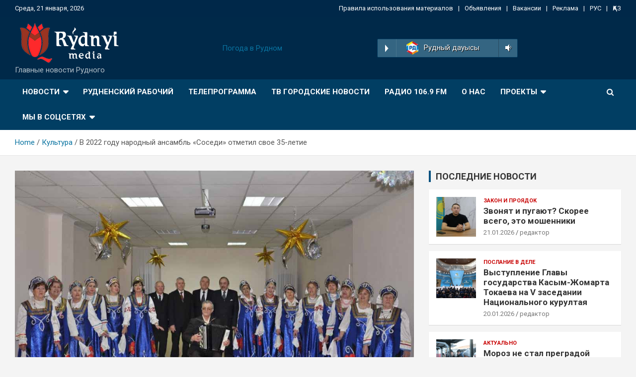

--- FILE ---
content_type: text/html; charset=UTF-8
request_url: https://rydnyimedia.kz/v-2022-godu-narodnyj-ansambl-sosedi-otmetil-svoe-35-letie/
body_size: 20663
content:
<!doctype html>
<html lang="ru-RU">
<head>
	<meta charset="UTF-8">
	<meta name="viewport" content="width=device-width, initial-scale=1, shrink-to-fit=no">
	<link rel="profile" href="https://gmpg.org/xfn/11">

	<title>В 2022 году народный ансамбль «Соседи» отметил свое 35-летие</title>
<meta name='robots' content='max-image-preview:large' />
<link rel='dns-prefetch' href='//fonts.googleapis.com' />
<link rel="alternate" type="application/rss+xml" title=" &raquo; Лента" href="https://rydnyimedia.kz/feed/" />
<link rel="alternate" type="application/rss+xml" title=" &raquo; Лента комментариев" href="https://rydnyimedia.kz/comments/feed/" />
<link rel="alternate" title="oEmbed (JSON)" type="application/json+oembed" href="https://rydnyimedia.kz/wp-json/oembed/1.0/embed?url=https%3A%2F%2Frydnyimedia.kz%2Fv-2022-godu-narodnyj-ansambl-sosedi-otmetil-svoe-35-letie%2F" />
<link rel="alternate" title="oEmbed (XML)" type="text/xml+oembed" href="https://rydnyimedia.kz/wp-json/oembed/1.0/embed?url=https%3A%2F%2Frydnyimedia.kz%2Fv-2022-godu-narodnyj-ansambl-sosedi-otmetil-svoe-35-letie%2F&#038;format=xml" />
<style id='wp-img-auto-sizes-contain-inline-css' type='text/css'>
img:is([sizes=auto i],[sizes^="auto," i]){contain-intrinsic-size:3000px 1500px}
/*# sourceURL=wp-img-auto-sizes-contain-inline-css */
</style>
<link rel='stylesheet' id='sby_styles-css' href='https://rydnyimedia.kz/wp-content/plugins/feeds-for-youtube/css/sb-youtube.min.css?ver=1.4.4' type='text/css' media='all' />
<style id='wp-emoji-styles-inline-css' type='text/css'>

	img.wp-smiley, img.emoji {
		display: inline !important;
		border: none !important;
		box-shadow: none !important;
		height: 1em !important;
		width: 1em !important;
		margin: 0 0.07em !important;
		vertical-align: -0.1em !important;
		background: none !important;
		padding: 0 !important;
	}
/*# sourceURL=wp-emoji-styles-inline-css */
</style>
<link rel='stylesheet' id='wp-block-library-css' href='https://rydnyimedia.kz/wp-includes/css/dist/block-library/style.min.css?ver=6.9' type='text/css' media='all' />
<style id='wp-block-categories-inline-css' type='text/css'>
.wp-block-categories{box-sizing:border-box}.wp-block-categories.alignleft{margin-right:2em}.wp-block-categories.alignright{margin-left:2em}.wp-block-categories.wp-block-categories-dropdown.aligncenter{text-align:center}.wp-block-categories .wp-block-categories__label{display:block;width:100%}
/*# sourceURL=https://rydnyimedia.kz/wp-includes/blocks/categories/style.min.css */
</style>
<style id='wp-block-heading-inline-css' type='text/css'>
h1:where(.wp-block-heading).has-background,h2:where(.wp-block-heading).has-background,h3:where(.wp-block-heading).has-background,h4:where(.wp-block-heading).has-background,h5:where(.wp-block-heading).has-background,h6:where(.wp-block-heading).has-background{padding:1.25em 2.375em}h1.has-text-align-left[style*=writing-mode]:where([style*=vertical-lr]),h1.has-text-align-right[style*=writing-mode]:where([style*=vertical-rl]),h2.has-text-align-left[style*=writing-mode]:where([style*=vertical-lr]),h2.has-text-align-right[style*=writing-mode]:where([style*=vertical-rl]),h3.has-text-align-left[style*=writing-mode]:where([style*=vertical-lr]),h3.has-text-align-right[style*=writing-mode]:where([style*=vertical-rl]),h4.has-text-align-left[style*=writing-mode]:where([style*=vertical-lr]),h4.has-text-align-right[style*=writing-mode]:where([style*=vertical-rl]),h5.has-text-align-left[style*=writing-mode]:where([style*=vertical-lr]),h5.has-text-align-right[style*=writing-mode]:where([style*=vertical-rl]),h6.has-text-align-left[style*=writing-mode]:where([style*=vertical-lr]),h6.has-text-align-right[style*=writing-mode]:where([style*=vertical-rl]){rotate:180deg}
/*# sourceURL=https://rydnyimedia.kz/wp-includes/blocks/heading/style.min.css */
</style>
<style id='wp-block-image-inline-css' type='text/css'>
.wp-block-image>a,.wp-block-image>figure>a{display:inline-block}.wp-block-image img{box-sizing:border-box;height:auto;max-width:100%;vertical-align:bottom}@media not (prefers-reduced-motion){.wp-block-image img.hide{visibility:hidden}.wp-block-image img.show{animation:show-content-image .4s}}.wp-block-image[style*=border-radius] img,.wp-block-image[style*=border-radius]>a{border-radius:inherit}.wp-block-image.has-custom-border img{box-sizing:border-box}.wp-block-image.aligncenter{text-align:center}.wp-block-image.alignfull>a,.wp-block-image.alignwide>a{width:100%}.wp-block-image.alignfull img,.wp-block-image.alignwide img{height:auto;width:100%}.wp-block-image .aligncenter,.wp-block-image .alignleft,.wp-block-image .alignright,.wp-block-image.aligncenter,.wp-block-image.alignleft,.wp-block-image.alignright{display:table}.wp-block-image .aligncenter>figcaption,.wp-block-image .alignleft>figcaption,.wp-block-image .alignright>figcaption,.wp-block-image.aligncenter>figcaption,.wp-block-image.alignleft>figcaption,.wp-block-image.alignright>figcaption{caption-side:bottom;display:table-caption}.wp-block-image .alignleft{float:left;margin:.5em 1em .5em 0}.wp-block-image .alignright{float:right;margin:.5em 0 .5em 1em}.wp-block-image .aligncenter{margin-left:auto;margin-right:auto}.wp-block-image :where(figcaption){margin-bottom:1em;margin-top:.5em}.wp-block-image.is-style-circle-mask img{border-radius:9999px}@supports ((-webkit-mask-image:none) or (mask-image:none)) or (-webkit-mask-image:none){.wp-block-image.is-style-circle-mask img{border-radius:0;-webkit-mask-image:url('data:image/svg+xml;utf8,<svg viewBox="0 0 100 100" xmlns="http://www.w3.org/2000/svg"><circle cx="50" cy="50" r="50"/></svg>');mask-image:url('data:image/svg+xml;utf8,<svg viewBox="0 0 100 100" xmlns="http://www.w3.org/2000/svg"><circle cx="50" cy="50" r="50"/></svg>');mask-mode:alpha;-webkit-mask-position:center;mask-position:center;-webkit-mask-repeat:no-repeat;mask-repeat:no-repeat;-webkit-mask-size:contain;mask-size:contain}}:root :where(.wp-block-image.is-style-rounded img,.wp-block-image .is-style-rounded img){border-radius:9999px}.wp-block-image figure{margin:0}.wp-lightbox-container{display:flex;flex-direction:column;position:relative}.wp-lightbox-container img{cursor:zoom-in}.wp-lightbox-container img:hover+button{opacity:1}.wp-lightbox-container button{align-items:center;backdrop-filter:blur(16px) saturate(180%);background-color:#5a5a5a40;border:none;border-radius:4px;cursor:zoom-in;display:flex;height:20px;justify-content:center;opacity:0;padding:0;position:absolute;right:16px;text-align:center;top:16px;width:20px;z-index:100}@media not (prefers-reduced-motion){.wp-lightbox-container button{transition:opacity .2s ease}}.wp-lightbox-container button:focus-visible{outline:3px auto #5a5a5a40;outline:3px auto -webkit-focus-ring-color;outline-offset:3px}.wp-lightbox-container button:hover{cursor:pointer;opacity:1}.wp-lightbox-container button:focus{opacity:1}.wp-lightbox-container button:focus,.wp-lightbox-container button:hover,.wp-lightbox-container button:not(:hover):not(:active):not(.has-background){background-color:#5a5a5a40;border:none}.wp-lightbox-overlay{box-sizing:border-box;cursor:zoom-out;height:100vh;left:0;overflow:hidden;position:fixed;top:0;visibility:hidden;width:100%;z-index:100000}.wp-lightbox-overlay .close-button{align-items:center;cursor:pointer;display:flex;justify-content:center;min-height:40px;min-width:40px;padding:0;position:absolute;right:calc(env(safe-area-inset-right) + 16px);top:calc(env(safe-area-inset-top) + 16px);z-index:5000000}.wp-lightbox-overlay .close-button:focus,.wp-lightbox-overlay .close-button:hover,.wp-lightbox-overlay .close-button:not(:hover):not(:active):not(.has-background){background:none;border:none}.wp-lightbox-overlay .lightbox-image-container{height:var(--wp--lightbox-container-height);left:50%;overflow:hidden;position:absolute;top:50%;transform:translate(-50%,-50%);transform-origin:top left;width:var(--wp--lightbox-container-width);z-index:9999999999}.wp-lightbox-overlay .wp-block-image{align-items:center;box-sizing:border-box;display:flex;height:100%;justify-content:center;margin:0;position:relative;transform-origin:0 0;width:100%;z-index:3000000}.wp-lightbox-overlay .wp-block-image img{height:var(--wp--lightbox-image-height);min-height:var(--wp--lightbox-image-height);min-width:var(--wp--lightbox-image-width);width:var(--wp--lightbox-image-width)}.wp-lightbox-overlay .wp-block-image figcaption{display:none}.wp-lightbox-overlay button{background:none;border:none}.wp-lightbox-overlay .scrim{background-color:#fff;height:100%;opacity:.9;position:absolute;width:100%;z-index:2000000}.wp-lightbox-overlay.active{visibility:visible}@media not (prefers-reduced-motion){.wp-lightbox-overlay.active{animation:turn-on-visibility .25s both}.wp-lightbox-overlay.active img{animation:turn-on-visibility .35s both}.wp-lightbox-overlay.show-closing-animation:not(.active){animation:turn-off-visibility .35s both}.wp-lightbox-overlay.show-closing-animation:not(.active) img{animation:turn-off-visibility .25s both}.wp-lightbox-overlay.zoom.active{animation:none;opacity:1;visibility:visible}.wp-lightbox-overlay.zoom.active .lightbox-image-container{animation:lightbox-zoom-in .4s}.wp-lightbox-overlay.zoom.active .lightbox-image-container img{animation:none}.wp-lightbox-overlay.zoom.active .scrim{animation:turn-on-visibility .4s forwards}.wp-lightbox-overlay.zoom.show-closing-animation:not(.active){animation:none}.wp-lightbox-overlay.zoom.show-closing-animation:not(.active) .lightbox-image-container{animation:lightbox-zoom-out .4s}.wp-lightbox-overlay.zoom.show-closing-animation:not(.active) .lightbox-image-container img{animation:none}.wp-lightbox-overlay.zoom.show-closing-animation:not(.active) .scrim{animation:turn-off-visibility .4s forwards}}@keyframes show-content-image{0%{visibility:hidden}99%{visibility:hidden}to{visibility:visible}}@keyframes turn-on-visibility{0%{opacity:0}to{opacity:1}}@keyframes turn-off-visibility{0%{opacity:1;visibility:visible}99%{opacity:0;visibility:visible}to{opacity:0;visibility:hidden}}@keyframes lightbox-zoom-in{0%{transform:translate(calc((-100vw + var(--wp--lightbox-scrollbar-width))/2 + var(--wp--lightbox-initial-left-position)),calc(-50vh + var(--wp--lightbox-initial-top-position))) scale(var(--wp--lightbox-scale))}to{transform:translate(-50%,-50%) scale(1)}}@keyframes lightbox-zoom-out{0%{transform:translate(-50%,-50%) scale(1);visibility:visible}99%{visibility:visible}to{transform:translate(calc((-100vw + var(--wp--lightbox-scrollbar-width))/2 + var(--wp--lightbox-initial-left-position)),calc(-50vh + var(--wp--lightbox-initial-top-position))) scale(var(--wp--lightbox-scale));visibility:hidden}}
/*# sourceURL=https://rydnyimedia.kz/wp-includes/blocks/image/style.min.css */
</style>
<style id='wp-block-latest-posts-inline-css' type='text/css'>
.wp-block-latest-posts{box-sizing:border-box}.wp-block-latest-posts.alignleft{margin-right:2em}.wp-block-latest-posts.alignright{margin-left:2em}.wp-block-latest-posts.wp-block-latest-posts__list{list-style:none}.wp-block-latest-posts.wp-block-latest-posts__list li{clear:both;overflow-wrap:break-word}.wp-block-latest-posts.is-grid{display:flex;flex-wrap:wrap}.wp-block-latest-posts.is-grid li{margin:0 1.25em 1.25em 0;width:100%}@media (min-width:600px){.wp-block-latest-posts.columns-2 li{width:calc(50% - .625em)}.wp-block-latest-posts.columns-2 li:nth-child(2n){margin-right:0}.wp-block-latest-posts.columns-3 li{width:calc(33.33333% - .83333em)}.wp-block-latest-posts.columns-3 li:nth-child(3n){margin-right:0}.wp-block-latest-posts.columns-4 li{width:calc(25% - .9375em)}.wp-block-latest-posts.columns-4 li:nth-child(4n){margin-right:0}.wp-block-latest-posts.columns-5 li{width:calc(20% - 1em)}.wp-block-latest-posts.columns-5 li:nth-child(5n){margin-right:0}.wp-block-latest-posts.columns-6 li{width:calc(16.66667% - 1.04167em)}.wp-block-latest-posts.columns-6 li:nth-child(6n){margin-right:0}}:root :where(.wp-block-latest-posts.is-grid){padding:0}:root :where(.wp-block-latest-posts.wp-block-latest-posts__list){padding-left:0}.wp-block-latest-posts__post-author,.wp-block-latest-posts__post-date{display:block;font-size:.8125em}.wp-block-latest-posts__post-excerpt,.wp-block-latest-posts__post-full-content{margin-bottom:1em;margin-top:.5em}.wp-block-latest-posts__featured-image a{display:inline-block}.wp-block-latest-posts__featured-image img{height:auto;max-width:100%;width:auto}.wp-block-latest-posts__featured-image.alignleft{float:left;margin-right:1em}.wp-block-latest-posts__featured-image.alignright{float:right;margin-left:1em}.wp-block-latest-posts__featured-image.aligncenter{margin-bottom:1em;text-align:center}
/*# sourceURL=https://rydnyimedia.kz/wp-includes/blocks/latest-posts/style.min.css */
</style>
<style id='wp-block-group-inline-css' type='text/css'>
.wp-block-group{box-sizing:border-box}:where(.wp-block-group.wp-block-group-is-layout-constrained){position:relative}
/*# sourceURL=https://rydnyimedia.kz/wp-includes/blocks/group/style.min.css */
</style>
<style id='wp-block-paragraph-inline-css' type='text/css'>
.is-small-text{font-size:.875em}.is-regular-text{font-size:1em}.is-large-text{font-size:2.25em}.is-larger-text{font-size:3em}.has-drop-cap:not(:focus):first-letter{float:left;font-size:8.4em;font-style:normal;font-weight:100;line-height:.68;margin:.05em .1em 0 0;text-transform:uppercase}body.rtl .has-drop-cap:not(:focus):first-letter{float:none;margin-left:.1em}p.has-drop-cap.has-background{overflow:hidden}:root :where(p.has-background){padding:1.25em 2.375em}:where(p.has-text-color:not(.has-link-color)) a{color:inherit}p.has-text-align-left[style*="writing-mode:vertical-lr"],p.has-text-align-right[style*="writing-mode:vertical-rl"]{rotate:180deg}
/*# sourceURL=https://rydnyimedia.kz/wp-includes/blocks/paragraph/style.min.css */
</style>
<style id='global-styles-inline-css' type='text/css'>
:root{--wp--preset--aspect-ratio--square: 1;--wp--preset--aspect-ratio--4-3: 4/3;--wp--preset--aspect-ratio--3-4: 3/4;--wp--preset--aspect-ratio--3-2: 3/2;--wp--preset--aspect-ratio--2-3: 2/3;--wp--preset--aspect-ratio--16-9: 16/9;--wp--preset--aspect-ratio--9-16: 9/16;--wp--preset--color--black: #000000;--wp--preset--color--cyan-bluish-gray: #abb8c3;--wp--preset--color--white: #ffffff;--wp--preset--color--pale-pink: #f78da7;--wp--preset--color--vivid-red: #cf2e2e;--wp--preset--color--luminous-vivid-orange: #ff6900;--wp--preset--color--luminous-vivid-amber: #fcb900;--wp--preset--color--light-green-cyan: #7bdcb5;--wp--preset--color--vivid-green-cyan: #00d084;--wp--preset--color--pale-cyan-blue: #8ed1fc;--wp--preset--color--vivid-cyan-blue: #0693e3;--wp--preset--color--vivid-purple: #9b51e0;--wp--preset--gradient--vivid-cyan-blue-to-vivid-purple: linear-gradient(135deg,rgb(6,147,227) 0%,rgb(155,81,224) 100%);--wp--preset--gradient--light-green-cyan-to-vivid-green-cyan: linear-gradient(135deg,rgb(122,220,180) 0%,rgb(0,208,130) 100%);--wp--preset--gradient--luminous-vivid-amber-to-luminous-vivid-orange: linear-gradient(135deg,rgb(252,185,0) 0%,rgb(255,105,0) 100%);--wp--preset--gradient--luminous-vivid-orange-to-vivid-red: linear-gradient(135deg,rgb(255,105,0) 0%,rgb(207,46,46) 100%);--wp--preset--gradient--very-light-gray-to-cyan-bluish-gray: linear-gradient(135deg,rgb(238,238,238) 0%,rgb(169,184,195) 100%);--wp--preset--gradient--cool-to-warm-spectrum: linear-gradient(135deg,rgb(74,234,220) 0%,rgb(151,120,209) 20%,rgb(207,42,186) 40%,rgb(238,44,130) 60%,rgb(251,105,98) 80%,rgb(254,248,76) 100%);--wp--preset--gradient--blush-light-purple: linear-gradient(135deg,rgb(255,206,236) 0%,rgb(152,150,240) 100%);--wp--preset--gradient--blush-bordeaux: linear-gradient(135deg,rgb(254,205,165) 0%,rgb(254,45,45) 50%,rgb(107,0,62) 100%);--wp--preset--gradient--luminous-dusk: linear-gradient(135deg,rgb(255,203,112) 0%,rgb(199,81,192) 50%,rgb(65,88,208) 100%);--wp--preset--gradient--pale-ocean: linear-gradient(135deg,rgb(255,245,203) 0%,rgb(182,227,212) 50%,rgb(51,167,181) 100%);--wp--preset--gradient--electric-grass: linear-gradient(135deg,rgb(202,248,128) 0%,rgb(113,206,126) 100%);--wp--preset--gradient--midnight: linear-gradient(135deg,rgb(2,3,129) 0%,rgb(40,116,252) 100%);--wp--preset--font-size--small: 13px;--wp--preset--font-size--medium: 20px;--wp--preset--font-size--large: 36px;--wp--preset--font-size--x-large: 42px;--wp--preset--spacing--20: 0.44rem;--wp--preset--spacing--30: 0.67rem;--wp--preset--spacing--40: 1rem;--wp--preset--spacing--50: 1.5rem;--wp--preset--spacing--60: 2.25rem;--wp--preset--spacing--70: 3.38rem;--wp--preset--spacing--80: 5.06rem;--wp--preset--shadow--natural: 6px 6px 9px rgba(0, 0, 0, 0.2);--wp--preset--shadow--deep: 12px 12px 50px rgba(0, 0, 0, 0.4);--wp--preset--shadow--sharp: 6px 6px 0px rgba(0, 0, 0, 0.2);--wp--preset--shadow--outlined: 6px 6px 0px -3px rgb(255, 255, 255), 6px 6px rgb(0, 0, 0);--wp--preset--shadow--crisp: 6px 6px 0px rgb(0, 0, 0);}:where(.is-layout-flex){gap: 0.5em;}:where(.is-layout-grid){gap: 0.5em;}body .is-layout-flex{display: flex;}.is-layout-flex{flex-wrap: wrap;align-items: center;}.is-layout-flex > :is(*, div){margin: 0;}body .is-layout-grid{display: grid;}.is-layout-grid > :is(*, div){margin: 0;}:where(.wp-block-columns.is-layout-flex){gap: 2em;}:where(.wp-block-columns.is-layout-grid){gap: 2em;}:where(.wp-block-post-template.is-layout-flex){gap: 1.25em;}:where(.wp-block-post-template.is-layout-grid){gap: 1.25em;}.has-black-color{color: var(--wp--preset--color--black) !important;}.has-cyan-bluish-gray-color{color: var(--wp--preset--color--cyan-bluish-gray) !important;}.has-white-color{color: var(--wp--preset--color--white) !important;}.has-pale-pink-color{color: var(--wp--preset--color--pale-pink) !important;}.has-vivid-red-color{color: var(--wp--preset--color--vivid-red) !important;}.has-luminous-vivid-orange-color{color: var(--wp--preset--color--luminous-vivid-orange) !important;}.has-luminous-vivid-amber-color{color: var(--wp--preset--color--luminous-vivid-amber) !important;}.has-light-green-cyan-color{color: var(--wp--preset--color--light-green-cyan) !important;}.has-vivid-green-cyan-color{color: var(--wp--preset--color--vivid-green-cyan) !important;}.has-pale-cyan-blue-color{color: var(--wp--preset--color--pale-cyan-blue) !important;}.has-vivid-cyan-blue-color{color: var(--wp--preset--color--vivid-cyan-blue) !important;}.has-vivid-purple-color{color: var(--wp--preset--color--vivid-purple) !important;}.has-black-background-color{background-color: var(--wp--preset--color--black) !important;}.has-cyan-bluish-gray-background-color{background-color: var(--wp--preset--color--cyan-bluish-gray) !important;}.has-white-background-color{background-color: var(--wp--preset--color--white) !important;}.has-pale-pink-background-color{background-color: var(--wp--preset--color--pale-pink) !important;}.has-vivid-red-background-color{background-color: var(--wp--preset--color--vivid-red) !important;}.has-luminous-vivid-orange-background-color{background-color: var(--wp--preset--color--luminous-vivid-orange) !important;}.has-luminous-vivid-amber-background-color{background-color: var(--wp--preset--color--luminous-vivid-amber) !important;}.has-light-green-cyan-background-color{background-color: var(--wp--preset--color--light-green-cyan) !important;}.has-vivid-green-cyan-background-color{background-color: var(--wp--preset--color--vivid-green-cyan) !important;}.has-pale-cyan-blue-background-color{background-color: var(--wp--preset--color--pale-cyan-blue) !important;}.has-vivid-cyan-blue-background-color{background-color: var(--wp--preset--color--vivid-cyan-blue) !important;}.has-vivid-purple-background-color{background-color: var(--wp--preset--color--vivid-purple) !important;}.has-black-border-color{border-color: var(--wp--preset--color--black) !important;}.has-cyan-bluish-gray-border-color{border-color: var(--wp--preset--color--cyan-bluish-gray) !important;}.has-white-border-color{border-color: var(--wp--preset--color--white) !important;}.has-pale-pink-border-color{border-color: var(--wp--preset--color--pale-pink) !important;}.has-vivid-red-border-color{border-color: var(--wp--preset--color--vivid-red) !important;}.has-luminous-vivid-orange-border-color{border-color: var(--wp--preset--color--luminous-vivid-orange) !important;}.has-luminous-vivid-amber-border-color{border-color: var(--wp--preset--color--luminous-vivid-amber) !important;}.has-light-green-cyan-border-color{border-color: var(--wp--preset--color--light-green-cyan) !important;}.has-vivid-green-cyan-border-color{border-color: var(--wp--preset--color--vivid-green-cyan) !important;}.has-pale-cyan-blue-border-color{border-color: var(--wp--preset--color--pale-cyan-blue) !important;}.has-vivid-cyan-blue-border-color{border-color: var(--wp--preset--color--vivid-cyan-blue) !important;}.has-vivid-purple-border-color{border-color: var(--wp--preset--color--vivid-purple) !important;}.has-vivid-cyan-blue-to-vivid-purple-gradient-background{background: var(--wp--preset--gradient--vivid-cyan-blue-to-vivid-purple) !important;}.has-light-green-cyan-to-vivid-green-cyan-gradient-background{background: var(--wp--preset--gradient--light-green-cyan-to-vivid-green-cyan) !important;}.has-luminous-vivid-amber-to-luminous-vivid-orange-gradient-background{background: var(--wp--preset--gradient--luminous-vivid-amber-to-luminous-vivid-orange) !important;}.has-luminous-vivid-orange-to-vivid-red-gradient-background{background: var(--wp--preset--gradient--luminous-vivid-orange-to-vivid-red) !important;}.has-very-light-gray-to-cyan-bluish-gray-gradient-background{background: var(--wp--preset--gradient--very-light-gray-to-cyan-bluish-gray) !important;}.has-cool-to-warm-spectrum-gradient-background{background: var(--wp--preset--gradient--cool-to-warm-spectrum) !important;}.has-blush-light-purple-gradient-background{background: var(--wp--preset--gradient--blush-light-purple) !important;}.has-blush-bordeaux-gradient-background{background: var(--wp--preset--gradient--blush-bordeaux) !important;}.has-luminous-dusk-gradient-background{background: var(--wp--preset--gradient--luminous-dusk) !important;}.has-pale-ocean-gradient-background{background: var(--wp--preset--gradient--pale-ocean) !important;}.has-electric-grass-gradient-background{background: var(--wp--preset--gradient--electric-grass) !important;}.has-midnight-gradient-background{background: var(--wp--preset--gradient--midnight) !important;}.has-small-font-size{font-size: var(--wp--preset--font-size--small) !important;}.has-medium-font-size{font-size: var(--wp--preset--font-size--medium) !important;}.has-large-font-size{font-size: var(--wp--preset--font-size--large) !important;}.has-x-large-font-size{font-size: var(--wp--preset--font-size--x-large) !important;}
/*# sourceURL=global-styles-inline-css */
</style>

<style id='classic-theme-styles-inline-css' type='text/css'>
/*! This file is auto-generated */
.wp-block-button__link{color:#fff;background-color:#32373c;border-radius:9999px;box-shadow:none;text-decoration:none;padding:calc(.667em + 2px) calc(1.333em + 2px);font-size:1.125em}.wp-block-file__button{background:#32373c;color:#fff;text-decoration:none}
/*# sourceURL=/wp-includes/css/classic-themes.min.css */
</style>
<link rel='stylesheet' id='dashicons-css' href='https://rydnyimedia.kz/wp-includes/css/dashicons.min.css?ver=6.9' type='text/css' media='all' />
<link rel='stylesheet' id='post-views-counter-frontend-css' href='https://rydnyimedia.kz/wp-content/plugins/post-views-counter/css/frontend.css?ver=1.3.10' type='text/css' media='all' />
<link rel='stylesheet' id='bootstrap-style-css' href='https://rydnyimedia.kz/wp-content/themes/newscard-pro/assets/library/bootstrap/css/bootstrap.min.css?ver=4.0.0' type='text/css' media='all' />
<link rel='stylesheet' id='font-awesome-style-css' href='https://rydnyimedia.kz/wp-content/themes/newscard-pro/assets/library/font-awesome/css/font-awesome.css?ver=6.9' type='text/css' media='all' />
<link rel='stylesheet' id='newscard-google-fonts-css' href='//fonts.googleapis.com/css?family=Roboto%3A300%2C300i%2C400%2C400i%2C500%2C500i%2C700%2C700i&#038;ver=6.9' type='text/css' media='all' />
<link rel='stylesheet' id='owl-carousel-css' href='https://rydnyimedia.kz/wp-content/themes/newscard-pro/assets/library/owl-carousel/owl.carousel.min.css?ver=2.3.4' type='text/css' media='all' />
<link rel='stylesheet' id='newscard-style-css' href='https://rydnyimedia.kz/wp-content/themes/newscard-pro/style.css?ver=6.9' type='text/css' media='all' />
<script type="text/javascript" src="https://rydnyimedia.kz/wp-includes/js/jquery/jquery.min.js?ver=3.7.1" id="jquery-core-js"></script>
<script type="text/javascript" src="https://rydnyimedia.kz/wp-includes/js/jquery/jquery-migrate.min.js?ver=3.4.1" id="jquery-migrate-js"></script>
<link rel="https://api.w.org/" href="https://rydnyimedia.kz/wp-json/" /><link rel="alternate" title="JSON" type="application/json" href="https://rydnyimedia.kz/wp-json/wp/v2/posts/8053" /><link rel="EditURI" type="application/rsd+xml" title="RSD" href="https://rydnyimedia.kz/xmlrpc.php?rsd" />
<meta name="generator" content="WordPress 6.9" />
<link rel="canonical" href="https://rydnyimedia.kz/v-2022-godu-narodnyj-ansambl-sosedi-otmetil-svoe-35-letie/" />
<link rel='shortlink' href='https://rydnyimedia.kz/?p=8053' />

	<style type="text/css">
				@media (min-width: 768px) {
		/* Font Size > Post/Page Title */
			.entry-title,
			.comments-title,
			.page-title {
				font-size: 26px;
			}
			.comment-reply-title,
			.site-main .woocommerce h2,
			.woocommerce .checkout h3 {
				font-size: calc(26px - 4px);
			}
		/* Font Size > Archive Posts Title */
			.post-col .entry-title,
			blockquote,
			.wp-block-pullquote p,
			.wp-block-pullquote blockquote,
			.post-boxed.inlined .entry-title,
			.featured-stories .post-boxed .entry-title,
			.featured-section .featured-post .post-boxed .entry-title,
			.featured-section .featured-post .post-block .entry-title,
			.woocommerce ul.products li.product .woocommerce-loop-category__title,
			.woocommerce ul.products li.product .woocommerce-loop-product__title,
			.woocommerce ul.products li.product h3 {
				font-size: 17px;
			}
			.post-boxed .entry-title,
			.post-block .entry-title,
			.post-boxed.main-post.inlined .entry-title {
				font-size: calc(17px + 3px);
			}
			.featured-section .featured-slider .post-block .entry-title {
				font-size: calc(17px + 9px);
			}
			@media (min-width: 1200px) {
				#primary.col-lg-8 .col-xl-4 .post-boxed .entry-title,
				#primary.col-lg-8 .col-xl-4 .post-block .entry-title,
				#primary.col-lg-8 .owl-carousel.column-3 .post-boxed .entry-title,
				#primary.col-lg-8 .owl-carousel.column-3 .post-block .entry-title {
					font-size: 17px;
				}
			}
		/* Font Size > Post Meta */
			.entry-meta,
			.entry-meta a {
				font-size: 13px;
			}
			.post-col .entry-meta .cat-links a,
			.post-boxed .entry-meta .cat-links a,
			.post-block .entry-meta .cat-links a {
				font-size: calc(13px - 2px);
			}
		/* Font Size > Sidebar Widget Title */
			.stories-title,
			.widget-title {
				font-size: 18px;
			}
				}
		/* Color Scheme > links */
			::selection {
				background-color: #0973a0;
				color: #fff;
			}
			::-moz-selection {
				background-color: #0973a0;
				color: #fff;
			}
			a,
			a:hover,
			a:focus,
			a:active,
			.site-title a:hover,
			.site-title a:focus,
			.site-title a:active,
			.top-stories-bar .top-stories-lists .marquee a:hover,
			.entry-title a:hover,
			.entry-title a:focus,
			.entry-title a:active,
			.post-boxed .entry-title a:hover,
			.site-footer .widget-area .post-boxed .entry-title a:hover,
			.entry-meta a:hover,
			.entry-meta a:focus,
			.post-boxed .entry-meta a:hover,
			.site-footer .widget-area .post-boxed .entry-meta a:hover,
			.entry-meta .tag-links a,
			.nav-links a:hover,
			.widget ul li a:hover,
			.comment-metadata a.comment-edit-link,
			.widget_tag_cloud a:hover,
			.widget_categories .current-cat a,
			.widget_nav_menu ul li.current_page_item > a,
			.widget_nav_menu ul li.current_page_ancestor > a,
			.widget_nav_menu ul li.current-menu-item > a,
			.widget_nav_menu ul li.current-menu-ancestor > a,
			.widget_pages ul li.current_page_item > a,
			.widget_pages ul li.current_page_ancestor > a,
			.woocommerce.widget_product_categories ul.product-categories .cat-parent > a,
			.woocommerce.widget_product_categories ul.product-categories .current-cat a,
			.woocommerce .star-rating,
			.woocommerce .star-rating:before {
				color: #0973a0;
			}
		/* Color Scheme > Navigation */
			.navigation-bar {
				background-color: #013e63;
			}
			.main-navigation .dropdown-menu a:hover,
			.main-navigation .dropdown-menu a.current-menu-item,
			.main-navigation li ul li:hover > a,
			.main-navigation li ul li.current-menu-item > a,
			.main-navigation li ul li.current-menu-ancestor > a,
			.main-navigation ul li li.current_page_item > a,
			.main-navigation li ul li.current_page_ancestor > a {
				color: #013e63;
			}
			@media (max-width: 991px) {
				.main-navigation ul li.current_page_item > a,
				.main-navigation ul li.current_page_ancestor > a,
				.main-navigation ul li.current-menu-item > a,
				.main-navigation ul li.current-menu-ancestor > a,
				.main-navigation ul li a:hover,
				.main-navigation ul li a:focus,
				.main-navigation ul li.show > a,
				.main-navigation ul li:hover > a,
				.main-navigation .dropdown-menu a:hover,
				.main-navigation .dropdown-menu a.current-menu-item,
				.main-navigation li ul li:hover > a,
				.main-navigation li ul li.current-menu-item > a,
				.main-navigation li ul li.current-menu-ancestor > a,
				.main-navigation ul li li.current_page_item > a,
				.main-navigation li ul li.current_page_ancestor > a {
					color: #013e63;
				}
			}
		/* Color Scheme > Elements */
			.theme-color,
			.format-quote blockquote:before {
				color: #095280;
			}
			.theme-bg-color,
			.post.sticky .entry-header:before {
				background-color: #095280;
			}
			.stories-title,
			.widget-title {
				border-color: #095280;
			}
		/* Elements Color > Top Bar */
			.info-bar {
				background-color: #002849;
			}
		/* Elements Color > Footer Widget Area */
			.site-footer .widget-area {
				background-color: #031428;
			}
		/* Elements Color > Footer Info */
			.site-info {
				background-color: #011023;
			}
		/* Category Color > 65 лет вместе */
				.entry-meta .cat-links a.cat-links-26,
				.entry-meta .cat-links a.cat-links-26:hover,
				.post-boxed .entry-meta .cat-links a.cat-links-26,
				.post-boxed .entry-meta .cat-links a.cat-links-26:hover,
				.site-footer .widget-area .post-boxed .entry-meta .cat-links a.cat-links-26,
				.site-footer .widget-area .post-boxed .entry-meta .cat-links a.cat-links-26:hover {
					color: #bf0085;
				}
				.post-img-wrap .entry-meta .cat-links a.cat-links-26,
				.post-img-wrap .entry-meta .cat-links a.cat-links-26:hover,
				.post-boxed .post-img-wrap .entry-meta .cat-links a.cat-links-26,
				.post-boxed .post-img-wrap .entry-meta .cat-links a.cat-links-26:hover,
				.post-block .post-img-wrap + .entry-header .entry-meta .cat-links a.cat-links-26,
				.post-block .post-img-wrap + .entry-header .entry-meta .cat-links a.cat-links-26:hover,
				.site-footer .widget-area .post-boxed .post-img-wrap .entry-meta .cat-links a.cat-links-26,
				.site-footer .widget-area .post-boxed .post-img-wrap .entry-meta .cat-links a.cat-links-26:hover,
				.site-footer .widget-area .post-block .post-img-wrap + .entry-header .entry-meta .cat-links a.cat-links-26,
				.site-footer .widget-area .post-block .post-img-wrap + .entry-header .entry-meta .cat-links a.cat-links-26:hover {
					background-color: #bf0085;
					color: #fff;
				}
			/* Category Color > Глас народа */
				.entry-meta .cat-links a.cat-links-6,
				.entry-meta .cat-links a.cat-links-6:hover,
				.post-boxed .entry-meta .cat-links a.cat-links-6,
				.post-boxed .entry-meta .cat-links a.cat-links-6:hover,
				.site-footer .widget-area .post-boxed .entry-meta .cat-links a.cat-links-6,
				.site-footer .widget-area .post-boxed .entry-meta .cat-links a.cat-links-6:hover {
					color: #ff9933;
				}
				.post-img-wrap .entry-meta .cat-links a.cat-links-6,
				.post-img-wrap .entry-meta .cat-links a.cat-links-6:hover,
				.post-boxed .post-img-wrap .entry-meta .cat-links a.cat-links-6,
				.post-boxed .post-img-wrap .entry-meta .cat-links a.cat-links-6:hover,
				.post-block .post-img-wrap + .entry-header .entry-meta .cat-links a.cat-links-6,
				.post-block .post-img-wrap + .entry-header .entry-meta .cat-links a.cat-links-6:hover,
				.site-footer .widget-area .post-boxed .post-img-wrap .entry-meta .cat-links a.cat-links-6,
				.site-footer .widget-area .post-boxed .post-img-wrap .entry-meta .cat-links a.cat-links-6:hover,
				.site-footer .widget-area .post-block .post-img-wrap + .entry-header .entry-meta .cat-links a.cat-links-6,
				.site-footer .widget-area .post-block .post-img-wrap + .entry-header .entry-meta .cat-links a.cat-links-6:hover {
					background-color: #ff9933;
					color: #fff;
				}
			/* Category Color > ЖКХ */
				.entry-meta .cat-links a.cat-links-7,
				.entry-meta .cat-links a.cat-links-7:hover,
				.post-boxed .entry-meta .cat-links a.cat-links-7,
				.post-boxed .entry-meta .cat-links a.cat-links-7:hover,
				.site-footer .widget-area .post-boxed .entry-meta .cat-links a.cat-links-7,
				.site-footer .widget-area .post-boxed .entry-meta .cat-links a.cat-links-7:hover {
					color: #b06010;
				}
				.post-img-wrap .entry-meta .cat-links a.cat-links-7,
				.post-img-wrap .entry-meta .cat-links a.cat-links-7:hover,
				.post-boxed .post-img-wrap .entry-meta .cat-links a.cat-links-7,
				.post-boxed .post-img-wrap .entry-meta .cat-links a.cat-links-7:hover,
				.post-block .post-img-wrap + .entry-header .entry-meta .cat-links a.cat-links-7,
				.post-block .post-img-wrap + .entry-header .entry-meta .cat-links a.cat-links-7:hover,
				.site-footer .widget-area .post-boxed .post-img-wrap .entry-meta .cat-links a.cat-links-7,
				.site-footer .widget-area .post-boxed .post-img-wrap .entry-meta .cat-links a.cat-links-7:hover,
				.site-footer .widget-area .post-block .post-img-wrap + .entry-header .entry-meta .cat-links a.cat-links-7,
				.site-footer .widget-area .post-block .post-img-wrap + .entry-header .entry-meta .cat-links a.cat-links-7:hover {
					background-color: #b06010;
					color: #fff;
				}
			/* Category Color > Журналистское расследование */
				.entry-meta .cat-links a.cat-links-8,
				.entry-meta .cat-links a.cat-links-8:hover,
				.post-boxed .entry-meta .cat-links a.cat-links-8,
				.post-boxed .entry-meta .cat-links a.cat-links-8:hover,
				.site-footer .widget-area .post-boxed .entry-meta .cat-links a.cat-links-8,
				.site-footer .widget-area .post-boxed .entry-meta .cat-links a.cat-links-8:hover {
					color: #a0ac48;
				}
				.post-img-wrap .entry-meta .cat-links a.cat-links-8,
				.post-img-wrap .entry-meta .cat-links a.cat-links-8:hover,
				.post-boxed .post-img-wrap .entry-meta .cat-links a.cat-links-8,
				.post-boxed .post-img-wrap .entry-meta .cat-links a.cat-links-8:hover,
				.post-block .post-img-wrap + .entry-header .entry-meta .cat-links a.cat-links-8,
				.post-block .post-img-wrap + .entry-header .entry-meta .cat-links a.cat-links-8:hover,
				.site-footer .widget-area .post-boxed .post-img-wrap .entry-meta .cat-links a.cat-links-8,
				.site-footer .widget-area .post-boxed .post-img-wrap .entry-meta .cat-links a.cat-links-8:hover,
				.site-footer .widget-area .post-block .post-img-wrap + .entry-header .entry-meta .cat-links a.cat-links-8,
				.site-footer .widget-area .post-block .post-img-wrap + .entry-header .entry-meta .cat-links a.cat-links-8:hover {
					background-color: #a0ac48;
					color: #fff;
				}
			/* Category Color > Здоровье */
				.entry-meta .cat-links a.cat-links-9,
				.entry-meta .cat-links a.cat-links-9:hover,
				.post-boxed .entry-meta .cat-links a.cat-links-9,
				.post-boxed .entry-meta .cat-links a.cat-links-9:hover,
				.site-footer .widget-area .post-boxed .entry-meta .cat-links a.cat-links-9,
				.site-footer .widget-area .post-boxed .entry-meta .cat-links a.cat-links-9:hover {
					color: #aca095;
				}
				.post-img-wrap .entry-meta .cat-links a.cat-links-9,
				.post-img-wrap .entry-meta .cat-links a.cat-links-9:hover,
				.post-boxed .post-img-wrap .entry-meta .cat-links a.cat-links-9,
				.post-boxed .post-img-wrap .entry-meta .cat-links a.cat-links-9:hover,
				.post-block .post-img-wrap + .entry-header .entry-meta .cat-links a.cat-links-9,
				.post-block .post-img-wrap + .entry-header .entry-meta .cat-links a.cat-links-9:hover,
				.site-footer .widget-area .post-boxed .post-img-wrap .entry-meta .cat-links a.cat-links-9,
				.site-footer .widget-area .post-boxed .post-img-wrap .entry-meta .cat-links a.cat-links-9:hover,
				.site-footer .widget-area .post-block .post-img-wrap + .entry-header .entry-meta .cat-links a.cat-links-9,
				.site-footer .widget-area .post-block .post-img-wrap + .entry-header .entry-meta .cat-links a.cat-links-9:hover {
					background-color: #aca095;
					color: #fff;
				}
			/* Category Color > Культура */
				.entry-meta .cat-links a.cat-links-13,
				.entry-meta .cat-links a.cat-links-13:hover,
				.post-boxed .entry-meta .cat-links a.cat-links-13,
				.post-boxed .entry-meta .cat-links a.cat-links-13:hover,
				.site-footer .widget-area .post-boxed .entry-meta .cat-links a.cat-links-13,
				.site-footer .widget-area .post-boxed .entry-meta .cat-links a.cat-links-13:hover {
					color: #ce9a00;
				}
				.post-img-wrap .entry-meta .cat-links a.cat-links-13,
				.post-img-wrap .entry-meta .cat-links a.cat-links-13:hover,
				.post-boxed .post-img-wrap .entry-meta .cat-links a.cat-links-13,
				.post-boxed .post-img-wrap .entry-meta .cat-links a.cat-links-13:hover,
				.post-block .post-img-wrap + .entry-header .entry-meta .cat-links a.cat-links-13,
				.post-block .post-img-wrap + .entry-header .entry-meta .cat-links a.cat-links-13:hover,
				.site-footer .widget-area .post-boxed .post-img-wrap .entry-meta .cat-links a.cat-links-13,
				.site-footer .widget-area .post-boxed .post-img-wrap .entry-meta .cat-links a.cat-links-13:hover,
				.site-footer .widget-area .post-block .post-img-wrap + .entry-header .entry-meta .cat-links a.cat-links-13,
				.site-footer .widget-area .post-block .post-img-wrap + .entry-header .entry-meta .cat-links a.cat-links-13:hover {
					background-color: #ce9a00;
					color: #fff;
				}
			/* Category Color > Образование */
				.entry-meta .cat-links a.cat-links-14,
				.entry-meta .cat-links a.cat-links-14:hover,
				.post-boxed .entry-meta .cat-links a.cat-links-14,
				.post-boxed .entry-meta .cat-links a.cat-links-14:hover,
				.site-footer .widget-area .post-boxed .entry-meta .cat-links a.cat-links-14,
				.site-footer .widget-area .post-boxed .entry-meta .cat-links a.cat-links-14:hover {
					color: #ae63e4;
				}
				.post-img-wrap .entry-meta .cat-links a.cat-links-14,
				.post-img-wrap .entry-meta .cat-links a.cat-links-14:hover,
				.post-boxed .post-img-wrap .entry-meta .cat-links a.cat-links-14,
				.post-boxed .post-img-wrap .entry-meta .cat-links a.cat-links-14:hover,
				.post-block .post-img-wrap + .entry-header .entry-meta .cat-links a.cat-links-14,
				.post-block .post-img-wrap + .entry-header .entry-meta .cat-links a.cat-links-14:hover,
				.site-footer .widget-area .post-boxed .post-img-wrap .entry-meta .cat-links a.cat-links-14,
				.site-footer .widget-area .post-boxed .post-img-wrap .entry-meta .cat-links a.cat-links-14:hover,
				.site-footer .widget-area .post-block .post-img-wrap + .entry-header .entry-meta .cat-links a.cat-links-14,
				.site-footer .widget-area .post-block .post-img-wrap + .entry-header .entry-meta .cat-links a.cat-links-14:hover {
					background-color: #ae63e4;
					color: #fff;
				}
			/* Category Color > Общество */
				.entry-meta .cat-links a.cat-links-15,
				.entry-meta .cat-links a.cat-links-15:hover,
				.post-boxed .entry-meta .cat-links a.cat-links-15,
				.post-boxed .entry-meta .cat-links a.cat-links-15:hover,
				.site-footer .widget-area .post-boxed .entry-meta .cat-links a.cat-links-15,
				.site-footer .widget-area .post-boxed .entry-meta .cat-links a.cat-links-15:hover {
					color: #00aaff;
				}
				.post-img-wrap .entry-meta .cat-links a.cat-links-15,
				.post-img-wrap .entry-meta .cat-links a.cat-links-15:hover,
				.post-boxed .post-img-wrap .entry-meta .cat-links a.cat-links-15,
				.post-boxed .post-img-wrap .entry-meta .cat-links a.cat-links-15:hover,
				.post-block .post-img-wrap + .entry-header .entry-meta .cat-links a.cat-links-15,
				.post-block .post-img-wrap + .entry-header .entry-meta .cat-links a.cat-links-15:hover,
				.site-footer .widget-area .post-boxed .post-img-wrap .entry-meta .cat-links a.cat-links-15,
				.site-footer .widget-area .post-boxed .post-img-wrap .entry-meta .cat-links a.cat-links-15:hover,
				.site-footer .widget-area .post-block .post-img-wrap + .entry-header .entry-meta .cat-links a.cat-links-15,
				.site-footer .widget-area .post-block .post-img-wrap + .entry-header .entry-meta .cat-links a.cat-links-15:hover {
					background-color: #00aaff;
					color: #fff;
				}
			/* Category Color > Особое мнение */
				.entry-meta .cat-links a.cat-links-16,
				.entry-meta .cat-links a.cat-links-16:hover,
				.post-boxed .entry-meta .cat-links a.cat-links-16,
				.post-boxed .entry-meta .cat-links a.cat-links-16:hover,
				.site-footer .widget-area .post-boxed .entry-meta .cat-links a.cat-links-16,
				.site-footer .widget-area .post-boxed .entry-meta .cat-links a.cat-links-16:hover {
					color: #b62b6e;
				}
				.post-img-wrap .entry-meta .cat-links a.cat-links-16,
				.post-img-wrap .entry-meta .cat-links a.cat-links-16:hover,
				.post-boxed .post-img-wrap .entry-meta .cat-links a.cat-links-16,
				.post-boxed .post-img-wrap .entry-meta .cat-links a.cat-links-16:hover,
				.post-block .post-img-wrap + .entry-header .entry-meta .cat-links a.cat-links-16,
				.post-block .post-img-wrap + .entry-header .entry-meta .cat-links a.cat-links-16:hover,
				.site-footer .widget-area .post-boxed .post-img-wrap .entry-meta .cat-links a.cat-links-16,
				.site-footer .widget-area .post-boxed .post-img-wrap .entry-meta .cat-links a.cat-links-16:hover,
				.site-footer .widget-area .post-block .post-img-wrap + .entry-header .entry-meta .cat-links a.cat-links-16,
				.site-footer .widget-area .post-block .post-img-wrap + .entry-header .entry-meta .cat-links a.cat-links-16:hover {
					background-color: #b62b6e;
					color: #fff;
				}
			/* Category Color > Политика */
				.entry-meta .cat-links a.cat-links-17,
				.entry-meta .cat-links a.cat-links-17:hover,
				.post-boxed .entry-meta .cat-links a.cat-links-17,
				.post-boxed .entry-meta .cat-links a.cat-links-17:hover,
				.site-footer .widget-area .post-boxed .entry-meta .cat-links a.cat-links-17,
				.site-footer .widget-area .post-boxed .entry-meta .cat-links a.cat-links-17:hover {
					color: #598c14;
				}
				.post-img-wrap .entry-meta .cat-links a.cat-links-17,
				.post-img-wrap .entry-meta .cat-links a.cat-links-17:hover,
				.post-boxed .post-img-wrap .entry-meta .cat-links a.cat-links-17,
				.post-boxed .post-img-wrap .entry-meta .cat-links a.cat-links-17:hover,
				.post-block .post-img-wrap + .entry-header .entry-meta .cat-links a.cat-links-17,
				.post-block .post-img-wrap + .entry-header .entry-meta .cat-links a.cat-links-17:hover,
				.site-footer .widget-area .post-boxed .post-img-wrap .entry-meta .cat-links a.cat-links-17,
				.site-footer .widget-area .post-boxed .post-img-wrap .entry-meta .cat-links a.cat-links-17:hover,
				.site-footer .widget-area .post-block .post-img-wrap + .entry-header .entry-meta .cat-links a.cat-links-17,
				.site-footer .widget-area .post-block .post-img-wrap + .entry-header .entry-meta .cat-links a.cat-links-17:hover {
					background-color: #598c14;
					color: #fff;
				}
			/* Category Color > Спорт */
				.entry-meta .cat-links a.cat-links-1,
				.entry-meta .cat-links a.cat-links-1:hover,
				.post-boxed .entry-meta .cat-links a.cat-links-1,
				.post-boxed .entry-meta .cat-links a.cat-links-1:hover,
				.site-footer .widget-area .post-boxed .entry-meta .cat-links a.cat-links-1,
				.site-footer .widget-area .post-boxed .entry-meta .cat-links a.cat-links-1:hover {
					color: #b9bc00;
				}
				.post-img-wrap .entry-meta .cat-links a.cat-links-1,
				.post-img-wrap .entry-meta .cat-links a.cat-links-1:hover,
				.post-boxed .post-img-wrap .entry-meta .cat-links a.cat-links-1,
				.post-boxed .post-img-wrap .entry-meta .cat-links a.cat-links-1:hover,
				.post-block .post-img-wrap + .entry-header .entry-meta .cat-links a.cat-links-1,
				.post-block .post-img-wrap + .entry-header .entry-meta .cat-links a.cat-links-1:hover,
				.site-footer .widget-area .post-boxed .post-img-wrap .entry-meta .cat-links a.cat-links-1,
				.site-footer .widget-area .post-boxed .post-img-wrap .entry-meta .cat-links a.cat-links-1:hover,
				.site-footer .widget-area .post-block .post-img-wrap + .entry-header .entry-meta .cat-links a.cat-links-1,
				.site-footer .widget-area .post-block .post-img-wrap + .entry-header .entry-meta .cat-links a.cat-links-1:hover {
					background-color: #b9bc00;
					color: #fff;
				}
			/* Category Color > Спорт */
				.entry-meta .cat-links a.cat-links-30,
				.entry-meta .cat-links a.cat-links-30:hover,
				.post-boxed .entry-meta .cat-links a.cat-links-30,
				.post-boxed .entry-meta .cat-links a.cat-links-30:hover,
				.site-footer .widget-area .post-boxed .entry-meta .cat-links a.cat-links-30,
				.site-footer .widget-area .post-boxed .entry-meta .cat-links a.cat-links-30:hover {
					color: #b9bc00;
				}
				.post-img-wrap .entry-meta .cat-links a.cat-links-30,
				.post-img-wrap .entry-meta .cat-links a.cat-links-30:hover,
				.post-boxed .post-img-wrap .entry-meta .cat-links a.cat-links-30,
				.post-boxed .post-img-wrap .entry-meta .cat-links a.cat-links-30:hover,
				.post-block .post-img-wrap + .entry-header .entry-meta .cat-links a.cat-links-30,
				.post-block .post-img-wrap + .entry-header .entry-meta .cat-links a.cat-links-30:hover,
				.site-footer .widget-area .post-boxed .post-img-wrap .entry-meta .cat-links a.cat-links-30,
				.site-footer .widget-area .post-boxed .post-img-wrap .entry-meta .cat-links a.cat-links-30:hover,
				.site-footer .widget-area .post-block .post-img-wrap + .entry-header .entry-meta .cat-links a.cat-links-30,
				.site-footer .widget-area .post-block .post-img-wrap + .entry-header .entry-meta .cat-links a.cat-links-30:hover {
					background-color: #b9bc00;
					color: #fff;
				}
			/* Category Color > Экономика */
				.entry-meta .cat-links a.cat-links-33,
				.entry-meta .cat-links a.cat-links-33:hover,
				.post-boxed .entry-meta .cat-links a.cat-links-33,
				.post-boxed .entry-meta .cat-links a.cat-links-33:hover,
				.site-footer .widget-area .post-boxed .entry-meta .cat-links a.cat-links-33,
				.site-footer .widget-area .post-boxed .entry-meta .cat-links a.cat-links-33:hover {
					color: #2c9b00;
				}
				.post-img-wrap .entry-meta .cat-links a.cat-links-33,
				.post-img-wrap .entry-meta .cat-links a.cat-links-33:hover,
				.post-boxed .post-img-wrap .entry-meta .cat-links a.cat-links-33,
				.post-boxed .post-img-wrap .entry-meta .cat-links a.cat-links-33:hover,
				.post-block .post-img-wrap + .entry-header .entry-meta .cat-links a.cat-links-33,
				.post-block .post-img-wrap + .entry-header .entry-meta .cat-links a.cat-links-33:hover,
				.site-footer .widget-area .post-boxed .post-img-wrap .entry-meta .cat-links a.cat-links-33,
				.site-footer .widget-area .post-boxed .post-img-wrap .entry-meta .cat-links a.cat-links-33:hover,
				.site-footer .widget-area .post-block .post-img-wrap + .entry-header .entry-meta .cat-links a.cat-links-33,
				.site-footer .widget-area .post-block .post-img-wrap + .entry-header .entry-meta .cat-links a.cat-links-33:hover {
					background-color: #2c9b00;
					color: #fff;
				}
				</style>

      <meta name="onesignal" content="wordpress-plugin"/>
            <script>

      window.OneSignal = window.OneSignal || [];

      OneSignal.push( function() {
        OneSignal.SERVICE_WORKER_UPDATER_PATH = 'OneSignalSDKUpdaterWorker.js';
                      OneSignal.SERVICE_WORKER_PATH = 'OneSignalSDKWorker.js';
                      OneSignal.SERVICE_WORKER_PARAM = { scope: '/wp-content/plugins/onesignal-free-web-push-notifications/sdk_files/push/onesignal/' };
        OneSignal.setDefaultNotificationUrl("https://rydnyimedia.kz");
        var oneSignal_options = {};
        window._oneSignalInitOptions = oneSignal_options;

        oneSignal_options['wordpress'] = true;
oneSignal_options['appId'] = 'cc436809-3a81-45df-946d-557d74009251';
oneSignal_options['allowLocalhostAsSecureOrigin'] = true;
oneSignal_options['welcomeNotification'] = { };
oneSignal_options['welcomeNotification']['title'] = "Сайт \\\\\\\&quot;Рудный Медиа\\\\\\\&quot;";
oneSignal_options['welcomeNotification']['message'] = "Спасибо за подписку!";
oneSignal_options['welcomeNotification']['url'] = "rydnyimedia.kz";
oneSignal_options['path'] = "https://rydnyimedia.kz/wp-content/plugins/onesignal-free-web-push-notifications/sdk_files/";
oneSignal_options['persistNotification'] = true;
oneSignal_options['promptOptions'] = { };
oneSignal_options['promptOptions']['actionMessage'] = "Сайт Рудный Медиа запрашивает разрешение на рассылку уведомлений";
oneSignal_options['promptOptions']['acceptButtonText'] = "ПОДПИСАТЬСЯ";
oneSignal_options['promptOptions']['cancelButtonText'] = "Нет, спасибо!";
oneSignal_options['promptOptions']['autoAcceptTitle'] = "Подтверждение подписки...";
oneSignal_options['notifyButton'] = { };
oneSignal_options['notifyButton']['enable'] = true;
oneSignal_options['notifyButton']['position'] = 'bottom-right';
oneSignal_options['notifyButton']['theme'] = 'default';
oneSignal_options['notifyButton']['size'] = 'small';
oneSignal_options['notifyButton']['showCredit'] = true;
oneSignal_options['notifyButton']['text'] = {};
oneSignal_options['notifyButton']['text']['tip.state.unsubscribed'] = 'Нажмите чтобы подписаться на уведомления';
oneSignal_options['notifyButton']['text']['tip.state.subscribed'] = 'Подписка на уведомления';
oneSignal_options['notifyButton']['text']['tip.state.blocked'] = 'Вы заблокировали уведомления';
oneSignal_options['notifyButton']['text']['message.action.subscribed'] = 'Мы рады, что Вы читаете нас! Спасибо за подписку!';
oneSignal_options['notifyButton']['text']['message.action.resubscribed'] = 'Мы снова с Вами! Спасибо!';
oneSignal_options['notifyButton']['text']['message.action.unsubscribed'] = 'Вы больше не будете получать наши уведомления!';
oneSignal_options['notifyButton']['text']['dialog.main.title'] = 'Управление уведомлениями сайта';
oneSignal_options['notifyButton']['text']['dialog.main.button.subscribe'] = 'ПОДПИСАТЬСЯ';
oneSignal_options['notifyButton']['text']['dialog.main.button.unsubscribe'] = 'ОТПИСАТЬСЯ';
oneSignal_options['notifyButton']['text']['dialog.blocked.title'] = 'Разблокировать уведомления';
oneSignal_options['notifyButton']['text']['dialog.blocked.message'] = 'Следуйте инструкциям, чтобы получать уведомления:';
oneSignal_options['notifyButton']['colors'] = {};
                OneSignal.init(window._oneSignalInitOptions);
                OneSignal.showSlidedownPrompt();      });

      function documentInitOneSignal() {
        var oneSignal_elements = document.getElementsByClassName("OneSignal-prompt");

        var oneSignalLinkClickHandler = function(event) { OneSignal.push(['registerForPushNotifications']); event.preventDefault(); };        for(var i = 0; i < oneSignal_elements.length; i++)
          oneSignal_elements[i].addEventListener('click', oneSignalLinkClickHandler, false);
      }

      if (document.readyState === 'complete') {
           documentInitOneSignal();
      }
      else {
           window.addEventListener("load", function(event){
               documentInitOneSignal();
          });
      }
    </script>

		<style>
			#wp-admin-bar-pvc-post-views .pvc-graph-container { padding-top: 6px; padding-bottom: 6px; position: relative; display: block; height: 100%; box-sizing: border-box; }
			#wp-admin-bar-pvc-post-views .pvc-line-graph {
				display: inline-block;
				width: 1px;
				margin-right: 1px;
				background-color: #ccc;
				vertical-align: baseline;
			}
			#wp-admin-bar-pvc-post-views .pvc-line-graph:hover { background-color: #eee; }
			#wp-admin-bar-pvc-post-views .pvc-line-graph-0 { height: 1% }
			#wp-admin-bar-pvc-post-views .pvc-line-graph-1 { height: 5% }
			#wp-admin-bar-pvc-post-views .pvc-line-graph-2 { height: 10% }
			#wp-admin-bar-pvc-post-views .pvc-line-graph-3 { height: 15% }
			#wp-admin-bar-pvc-post-views .pvc-line-graph-4 { height: 20% }
			#wp-admin-bar-pvc-post-views .pvc-line-graph-5 { height: 25% }
			#wp-admin-bar-pvc-post-views .pvc-line-graph-6 { height: 30% }
			#wp-admin-bar-pvc-post-views .pvc-line-graph-7 { height: 35% }
			#wp-admin-bar-pvc-post-views .pvc-line-graph-8 { height: 40% }
			#wp-admin-bar-pvc-post-views .pvc-line-graph-9 { height: 45% }
			#wp-admin-bar-pvc-post-views .pvc-line-graph-10 { height: 50% }
			#wp-admin-bar-pvc-post-views .pvc-line-graph-11 { height: 55% }
			#wp-admin-bar-pvc-post-views .pvc-line-graph-12 { height: 60% }
			#wp-admin-bar-pvc-post-views .pvc-line-graph-13 { height: 65% }
			#wp-admin-bar-pvc-post-views .pvc-line-graph-14 { height: 70% }
			#wp-admin-bar-pvc-post-views .pvc-line-graph-15 { height: 75% }
			#wp-admin-bar-pvc-post-views .pvc-line-graph-16 { height: 80% }
			#wp-admin-bar-pvc-post-views .pvc-line-graph-17 { height: 85% }
			#wp-admin-bar-pvc-post-views .pvc-line-graph-18 { height: 90% }
			#wp-admin-bar-pvc-post-views .pvc-line-graph-19 { height: 95% }
			#wp-admin-bar-pvc-post-views .pvc-line-graph-20 { height: 100% }
		</style><link rel="icon" href="https://rydnyimedia.kz/wp-content/uploads/2022/01/ico9.png" sizes="32x32" />
<link rel="icon" href="https://rydnyimedia.kz/wp-content/uploads/2022/01/ico9.png" sizes="192x192" />
<link rel="apple-touch-icon" href="https://rydnyimedia.kz/wp-content/uploads/2022/01/ico9.png" />
<meta name="msapplication-TileImage" content="https://rydnyimedia.kz/wp-content/uploads/2022/01/ico9.png" />
<link rel="stylesheet" href="/wp-includes/js/aup/css/audioplayer.css"/>
</head>

<body class="wp-singular post-template-default single single-post postid-8053 single-format-standard wp-custom-logo wp-theme-newscard-pro theme-body group-blog elementor-default elementor-kit-699">


<div id="page" class="site">
	<a class="skip-link screen-reader-text" href="#content">Skip to content</a>
	
	<header id="masthead" class="site-header">
					<div class="info-bar infobar-links-on">
				<div class="container">
					<div class="row gutter-10">
						<div class="col col-sm contact-section">
							<div class="date">
								<ul><li>Среда, 21 января, 2026</li></ul>
							</div>
						</div><!-- .contact-section -->

													<div class="col-md-auto infobar-links order-lg-2">
								<button class="infobar-links-menu-toggle">Responsive Menu</button>
								<ul class="clearfix"><li id="menu-item-389" class="menu-item menu-item-type-post_type menu-item-object-page menu-item-389"><a href="https://rydnyimedia.kz/privacy-policy-2/">Правила использования материалов</a></li>
<li id="menu-item-387" class="menu-item menu-item-type-post_type menu-item-object-page menu-item-387"><a href="https://rydnyimedia.kz/objavlenija/">Объявления</a></li>
<li id="menu-item-525" class="menu-item menu-item-type-post_type menu-item-object-page menu-item-525"><a href="https://rydnyimedia.kz/vakansii/">Вакансии</a></li>
<li id="menu-item-526" class="menu-item menu-item-type-post_type menu-item-object-page menu-item-526"><a href="https://rydnyimedia.kz/reklama/">Реклама</a></li>
<li id="menu-item-1152" class="menu-item menu-item-type-custom menu-item-object-custom menu-item-home menu-item-1152"><a href="https://rydnyimedia.kz">РУС</a></li>
<li id="menu-item-1151" class="menu-item menu-item-type-custom menu-item-object-custom menu-item-1151"><a href="https://kz.rydnyimedia.kz/">ҚАЗ</a></li>
</ul>							</div><!-- .infobar-links -->
											</div><!-- .row -->
          		</div><!-- .container -->
        	</div><!-- .infobar -->
        		<nav class="navbar navbar-expand-lg d-block navigation-light">
			<div class="navbar-head navbar-bg-set"  style="background-image:url('http://rydnyimedia.kz/wp-content/uploads/2022/01/header002849.jpg');">
				<div class="container">
					<div class="row navbar-head-row align-items-center">
						<div class="col-lg-4">
							<div class="site-branding navbar-brand">
								<a href="https://rydnyimedia.kz/" class="custom-logo-link" rel="home"><img width="220" height="89" src="https://rydnyimedia.kz/wp-content/uploads/2022/01/log333.png" class="custom-logo" alt="" decoding="async" /></a>									<h2 class="site-title"><a href="https://rydnyimedia.kz/" rel="home"></a></h2>
																	<p class="site-description">Главные новости Рудного</p>
															</div><!-- .site-branding .navbar-brand -->
						</div>
												<div class="col-lg-3  d-none d-lg-flex">
							
<!-- Weather widget by https://www.meteoservice.ru -->
<a id="ms-informer-link-8d8aa4b31e69c6ae654fb4cd6315357d" class="ms-informer-link" href="https://www.meteoservice.ru/weather/overview/rudnyiy">Погода в Рудном</a>
<script class="ms-informer-script" src="https://www.meteoservice.ru/informer/script/8d8aa4b31e69c6ae654fb4cd6315357d"></script>
<!-- End -->
						</div>
						<div class="col-lg-3   d-none d-lg-block">
							
							<div>
			
								<video class="wp-audio-shortcode" id="audio-7-1" name="media">
									<source src="https://s0.radioheart.ru:8000/RH57359" type="audio/mpeg">
								</video>
	
							</div>							
						</div>
						<div class="col-lg-2  d-none d-lg-flex">	
							<div id="kyrs"></div> <script type="text/javascript"> ;(function($){ $( "#kyrs" ).load( "https://kurs-tenge.kz/informers/kursinfo.php?kursinfo=5" ); })(jQuery); </script>  
							<style>
								.headerkurs{
									display:none;
								}
								.kontentinfo a{
									display:none!important;
								}
								#kursinfo5{
									border:none;
								}
								#kyrs{
									width:100%;
								}
							</style>
							
						</div>
					</div><!-- .row -->
				</div><!-- .container -->
			</div><!-- .navbar-head -->
			<div class="navigation-bar" id="sticky-navigation-bar">
				<div class="navigation-bar-top">
					<div class="container">
						<button class="navbar-toggler menu-toggle" type="button" data-toggle="collapse" data-target="#navbarCollapse" aria-controls="navbarCollapse" aria-expanded="false" aria-label="Toggle navigation"></button>
						<span class="search-toggle"></span>
					</div><!-- .container -->
					<div class="search-bar">
						<div class="container">
							<div class="search-block off">
								<form action="https://rydnyimedia.kz/" method="get" class="search-form">
	<label class="assistive-text"> Search </label>
	<div class="input-group">
		<input type="search" value="" placeholder="Search" class="form-control s" name="s">
		<div class="input-group-prepend">
			<button class="btn btn-theme">Search</button>
		</div>
	</div>
</form><!-- .search-form -->
							</div><!-- .search-box -->
						</div><!-- .container -->
					</div><!-- .search-bar -->
				</div><!-- .navigation-bar-top -->
				<div class="navbar-main">
					<div class="container">
						<div class="collapse navbar-collapse" id="navbarCollapse">
							<div id="site-navigation" class="main-navigation nav-uppercase" role="navigation">
								<ul class="nav-menu navbar-nav d-lg-block"><li id="menu-item-602" class="menu-item menu-item-type-custom menu-item-object-custom menu-item-home menu-item-has-children menu-item-602"><a href="https://rydnyimedia.kz/">Новости</a>
<ul class="sub-menu">
	<li id="menu-item-11" class="menu-item menu-item-type-taxonomy menu-item-object-category menu-item-11"><a href="https://rydnyimedia.kz/category/politika/">Политика</a></li>
	<li id="menu-item-399" class="menu-item menu-item-type-taxonomy menu-item-object-category menu-item-399"><a href="https://rydnyimedia.kz/category/zhkh/">ЖКХ</a></li>
	<li id="menu-item-403" class="menu-item menu-item-type-taxonomy menu-item-object-category menu-item-403"><a href="https://rydnyimedia.kz/category/kriminal/">Криминал</a></li>
	<li id="menu-item-18" class="menu-item menu-item-type-taxonomy menu-item-object-category menu-item-18"><a href="https://rydnyimedia.kz/category/obrazovanie/">Образование</a></li>
	<li id="menu-item-15" class="menu-item menu-item-type-taxonomy menu-item-object-category menu-item-15"><a href="https://rydnyimedia.kz/category/zdorove/">Здоровье</a></li>
	<li id="menu-item-19" class="menu-item menu-item-type-taxonomy menu-item-object-category menu-item-19"><a href="https://rydnyimedia.kz/category/obshhestvo/">Общество</a></li>
	<li id="menu-item-21" class="menu-item menu-item-type-taxonomy menu-item-object-category current-post-ancestor current-menu-parent current-post-parent menu-item-21"><a href="https://rydnyimedia.kz/category/kultura/">Культура</a></li>
</ul>
</li>
<li id="menu-item-584" class="menu-item menu-item-type-post_type menu-item-object-page menu-item-584"><a href="https://rydnyimedia.kz/rudnenskij-rabochij/">Рудненский рабочий</a></li>
<li id="menu-item-24105" class="menu-item menu-item-type-post_type menu-item-object-page menu-item-24105"><a href="https://rydnyimedia.kz/teleprogramma/">Телепрограмма</a></li>
<li id="menu-item-581" class="menu-item menu-item-type-post_type menu-item-object-page menu-item-581"><a href="https://rydnyimedia.kz/tv-gorodskie-novosti/">ТВ Городские новости</a></li>
<li id="menu-item-582" class="menu-item menu-item-type-post_type menu-item-object-page menu-item-582"><a href="https://rydnyimedia.kz/rudnyj-dauysy/">Радио 106.9 FM</a></li>
<li id="menu-item-583" class="menu-item menu-item-type-post_type menu-item-object-page menu-item-583"><a href="https://rydnyimedia.kz/o-nas/">О нас</a></li>
<li id="menu-item-740" class="menu-item menu-item-type-custom menu-item-object-custom menu-item-has-children menu-item-740"><a href="https://rydnyimedia.kz/category/65-лет-вместе/">Проекты</a>
<ul class="sub-menu">
	<li id="menu-item-678" class="menu-item menu-item-type-taxonomy menu-item-object-category menu-item-678"><a href="https://rydnyimedia.kz/category/65-let-vmeste/">65 лет вместе</a></li>
	<li id="menu-item-14" class="menu-item menu-item-type-taxonomy menu-item-object-category menu-item-14"><a href="https://rydnyimedia.kz/category/zhurnalistskoe-rassledovanie/">Журналистское расследование</a></li>
	<li id="menu-item-20" class="menu-item menu-item-type-taxonomy menu-item-object-category menu-item-20"><a href="https://rydnyimedia.kz/category/osoboe-mnenie/">Особое мнение</a></li>
	<li id="menu-item-188" class="menu-item menu-item-type-taxonomy menu-item-object-category menu-item-188"><a href="https://rydnyimedia.kz/category/glas-naroda/">Глас народа</a></li>
</ul>
</li>
<li id="menu-item-741" class="menu-item menu-item-type-custom menu-item-object-custom menu-item-has-children menu-item-741"><a href="https://www.youtube.com/channel/UCow1TIO4FS3AGQ8MnyQQhWQ">Мы в соцсетях</a>
<ul class="sub-menu">
	<li id="menu-item-588" class="menu-item menu-item-type-custom menu-item-object-custom menu-item-588"><a href="https://www.youtube.com/channel/UCow1TIO4FS3AGQ8MnyQQhWQ">Youtube</a></li>
	<li id="menu-item-590" class="menu-item menu-item-type-custom menu-item-object-custom menu-item-590"><a href="https://www.instagram.com/p/CY8V2bONeGt/?utm_source=ig_web_copy_link">Instagram</a></li>
	<li id="menu-item-591" class="menu-item menu-item-type-custom menu-item-object-custom menu-item-591"><a href="https://www.facebook.com/rudnydausi">Facebook</a></li>
</ul>
</li>
</ul>							</div><!-- #site-navigation .main-navigation -->
						</div><!-- .navbar-collapse -->
						<div class="nav-search">
							<span class="search-toggle"></span>
						</div><!-- .nav-search -->
					</div><!-- .container -->
				</div><!-- .navbar-main -->
			</div><!-- .navigation-bar -->
		</nav><!-- .navbar -->

		
		
					<div id="breadcrumb">
				<div class="container">
					<div role="navigation" aria-label="Breadcrumbs" class="breadcrumb-trail breadcrumbs" itemprop="breadcrumb"><ul class="trail-items" itemscope itemtype="http://schema.org/BreadcrumbList"><meta name="numberOfItems" content="3" /><meta name="itemListOrder" content="Ascending" /><li itemprop="itemListElement" itemscope itemtype="http://schema.org/ListItem" class="trail-item trail-begin"><a href="https://rydnyimedia.kz/" rel="home" itemprop="item"><span itemprop="name">Home</span></a><meta itemprop="position" content="1" /></li><li itemprop="itemListElement" itemscope itemtype="http://schema.org/ListItem" class="trail-item"><a href="https://rydnyimedia.kz/category/kultura/" itemprop="item"><span itemprop="name">Культура</span></a><meta itemprop="position" content="2" /></li><li itemprop="itemListElement" itemscope itemtype="http://schema.org/ListItem" class="trail-item trail-end"><span itemprop="name">В 2022 году народный ансамбль «Соседи» отметил свое 35-летие</span><meta itemprop="position" content="3" /></li></ul></div>				</div>
			</div><!-- .breadcrumb -->
			</header><!-- #masthead -->
	<div id="content" class="site-content ">
		<div class="container">
							<div class="row justify-content-center site-content-row">
			<div id="primary" class="col-lg-8 content-area">		<main id="main" class="site-main">

				<div class="post-8053 post type-post status-publish format-standard has-post-thumbnail hentry category-kultura">

		
					<figure class="post-featured-image page-single-img-wrap">
						<div class="post-img" style="background-image: url('https://rydnyimedia.kz/wp-content/uploads/2022/12/sosedi.jpg');"></div>
					</figure><!-- .post-featured-image .page-single-img-wrap -->

				
				<div class="entry-meta category-meta">
					<div class="cat-links">
				<a class="cat-links-13" href="https://rydnyimedia.kz/category/kultura/">Культура</a>
			</div>
				</div><!-- .entry-meta -->

			
					<header class="entry-header">
				<h1 class="entry-title">В 2022 году народный ансамбль «Соседи» отметил свое 35-летие</h1>
									<div class="entry-meta">
						<div class="date"><a href="https://rydnyimedia.kz/v-2022-godu-narodnyj-ansambl-sosedi-otmetil-svoe-35-letie/" title="В 2022 году народный ансамбль «Соседи» отметил свое 35-летие">23.12.2022</a> </div> <div class="by-author vcard author"><a href="https://rydnyimedia.kz/author/redactor/">редактор</a> </div>											</div><!-- .entry-meta -->
								</header>
		
			<div class="entry-content">
				<div class="post-views post-8053 entry-meta">
				<span class="post-views-icon dashicons dashicons-visibility"></span>
				
				<span class="post-views-count">135</span>
			</div><p><strong>В 1987 году на базе Дома самодеятельного народного творчества «Алые паруса» образовался ансамбль славянской песни «Соседи». Первым руководителем коллектива был Анатолий Кравченко.</strong></p>
<p><span id="more-8053"></span></p>
<p>История создания говорит сама за себя: пятеро женщин в возрасте, живущих по соседству, часто собирались и пели во дворе, а потом решили создать коллектив, придумали не заурядное название.</p>
<p>В 1991 году в Доме культуры «Строитель» прошла первая встреча, некому было аккомпанировать и попросили Владимира Соколова, который сходу подыграл на баяне. С тех пор, на протяжении тридцати пяти лет для рудничан и гостей города выступают «Соседи». А Владимир Леонидович является его бессменным руководителем.</p>
<p>Выступления не остаются в тени. В этом году принимали активное участие во всеразличных мероприятиях, выступая на открытии городского парка, во время масленицы, на Дне города, затем на концерте ко Дню пожилого человека, во время выборов на избирательном участке №154 проведя концерт и обеспечив праздничную атмосферу своими выступлениями. Концертов более чем хватает, не хватает времени учить что-то новое, лишь повторять основное.</p>
<blockquote><p>– В основном поем славянские песни, русские, белорусские, украинские, казахские и фольклорные, – рассказывает руководитель народного ансамбля славянской песни «Соседи» Владимир Соколов. – Наш репертуар сегодня насчитывает более 300 песен. В основном, исполняем фольклорные песни, потому что коллектив народный. Звание народного мы получили лишь спустя двадцать четыре года, в 2011 году. Интересно также исполнять и современные песни, по этому поводу часто обращаемся к интернету. В нем ищем записи, которые мне приходится перекладывать на ноты. У нас не только песни разнонациональные, но и исполнители представляют различные народы: украинский, белорусский, русский, татарский, казахахский, раньше были чувашский и мордва. Чтобы людям было приятно не только слушать, но и участвовать в концертах, мы придумали исполнять вместе со зрителями песни тех времен, которые до сих пор поют. Самое главное для нас – привлечение людей в коллектив. Приходят в возрасте от сорока до пятидесяти лет, но это, же работающие люди, позже они говорят, что нет возможности репетировать и выступать.</p>
<p>– Одно время нас было более тридцати человек по списку, сейчас шестнадцать, – продолжает Владимир Леонидович. – Коллектив обновляется, возрастные участники уходят. Но есть и те, кто до сих пор с нами на протяжении длительного времени. Старше всех у нас Иван Абрамович Галушко, ему 94 года, выступает вместе с супругой, ей 83. Сейчас у нас две поющие пары, раньше было пять. А самой «молодой» участнице 63 года.</p></blockquote>
<p>Под крышей общего ансамбля собрались соседи разных профессий, среди которых: воспитатели, учителя, медики, шахтеры, сварщики, крановщки и другие. Помимо пения, у них есть и иные увлечения, как вязка или бисероплетение, не говоря уже об огороде в летний период, после которого нужно успеть на репетицию. За десятилетия работы сообща собралась сплоченная команда, готовая быть рядом в горе и радости.</p>
<blockquote><p>– Сюда ходят не только творческие люди, но и те, кто любит песню сердцем и душой, поет с удовольствием, – подмечает участница ансамбля Людмила Иванова. Стараемся исполнять веселые, задорные песни, частушки, чтобы заводили зал, которые ближе к народу. У нас много сольных номеров, квартеты, трио и парные выступления. Все это отражается в наших концертах, у которых есть свои зрители. Думаю, мы приносим радость и удовольствие. Наши зрители, в основном, люди старшего поколения, но приходит и молодежь. Мы не только поем, у нас также бывают театрализованные музыкальные представления. Я пошла на пенсию и пришла сюда. Мы все тут одержимые песней. Мы не можем без нее. Осенью всю неделю готовились, ходили на репетиции каждый день, откладывая свои дела. Обычно репетиция проходит два раза в неделю по два часа. Иногда, когда у нас концерт закончится и надо уходить, а люди встают, аплодируют и просят еще две или три песни спеть. И мы поем, не отказываемся. Дважды в год проходит отчетный концерт, весной и осенью, следующий будет в апреле. Это хорошо, что мы востребованы, нужны людям с нашими песнями, концертами. Мы, честно сказать, сюда приходим не только петь, но и отдыхать, общаться, даря друг другу эмоции – это нас поддерживает.</p></blockquote>
<p>19 ноября в «Алых парусах» провели отчетный концерт. Прошел он на хорошем профессиональном уровне, собрался полный зал. Было много положительных отзывов. Каждый подходил, благодарил. Благодаря этой поддержке мы существуем.</p>
<p>Сейчас, потихоньку готовятся к следующему концерту, запланированному на апрель 2023 года. Пандемия коснулась всех и привнесла изменения.</p>
<blockquote><p>– Пандемию пережили с большим трудом, – отмечает Владимир Леонидович, – связывались через телефоны, встречались на дому друг у друга, совмещая репетиции с чаепитиями. Участие в концертах в это время резко упало. Связываться через телефоны стало трудностью для пожилых людей, с которой со временем они все же справились. Сейчас у большинства смартфоны и они активно изучают просторы интернета.</p></blockquote>
<p>Коллектив постоянно находится в творческом поиске – подключает молодежь (детей, внуков), находит новые формы выступлений. За все время существования коллектив, возглавляемый талантливым педагогом, достиг больших результатов на городских и областных конкурсах.</p>
<p>Визитной карточкой народного ансамбля славянской песни стало встречать зрителей искрометными частушками и инсценировками различных славянских обрядов. Каждый концерт «Соседи» начинают с украинской песни «Добрий день вам, люди добрі!», а заканчивают всегда песней «Будьте здоровы, живите богато!», она была написана в 1937 году белорусским поэтом Адамом Русаком, на русский перевел Михаил Исаковский, в 1941-м актерские бригады повезли ее на передовую, она прошла всю войну и популярна до сих пор.</p>
<p style="text-align: right;"><strong>Иван ЛЕЩЁВ</strong></p>
<p style="text-align: right;"><strong>газета «Рудненский рабочий»</strong></p>
			</div><!-- .entry-content -->

			</div><!-- .post-8053 -->

	<nav class="navigation post-navigation" aria-label="Записи">
		<h2 class="screen-reader-text">Навигация по записям</h2>
		<div class="nav-links"><div class="nav-previous"><a href="https://rydnyimedia.kz/v-rudnom-prohodit-opm-el/" rel="prev">В Рудном проходит ОПМ &#171;Ель&#187;</a></div><div class="nav-next"><a href="https://rydnyimedia.kz/v-rudnenskoj-gorodskoj-bolnice-gotovy-postavit-na-potok-slozhnye-operacii-na-sosudah-serdca/" rel="next">В Рудненской городской больнице готовы поставить на поток сложные операции на сосудах сердца</a></div></div>
	</nav>
		</main><!-- #main -->
	</div><!-- #primary -->


<aside id="secondary" class="col-lg-4 widget-area" role="complementary">
	<div class="sticky-sidebar">
		<section id="newscard_recent_posts-4" class="widget newscard-widget-recent-posts">
			<h3 class="widget-title">ПОСЛЕДНИЕ НОВОСТИ</h3>			<div class="row gutter-parent-14">
										<div class="col-md-6 post-col">
							<div class="post-boxed inlined clearfix">
																	<div class="post-img-wrap">
										<a href="https://rydnyimedia.kz/zvonjat-i-pugajut-skoree-vsego-jeto-moshenniki/" class="post-img" style="background-image: url('https://rydnyimedia.kz/wp-content/uploads/2026/01/.jpeg');"></a>
									</div>
																<div class="post-content">
									<div class="entry-meta category-meta">
										<div class="cat-links">
				<a class="cat-links-34" href="https://rydnyimedia.kz/category/zakon/">Закон и проядок</a>
			</div>
									</div><!-- .entry-meta -->
									<h3 class="entry-title"><a href="https://rydnyimedia.kz/zvonjat-i-pugajut-skoree-vsego-jeto-moshenniki/">Звонят и пугают? Скорее всего, это мошенники</a></h3>									<div class="entry-meta">
										<div class="date"><a href="https://rydnyimedia.kz/zvonjat-i-pugajut-skoree-vsego-jeto-moshenniki/" title="Звонят и пугают? Скорее всего, это мошенники">21.01.2026</a> </div> <div class="by-author vcard author"><a href="https://rydnyimedia.kz/author/redactor/">редактор</a> </div>									</div>
								</div>
							</div><!-- post-boxed -->
						</div><!-- col-md-6 -->
												<div class="col-md-6 post-col">
							<div class="post-boxed inlined clearfix">
																	<div class="post-img-wrap">
										<a href="https://rydnyimedia.kz/vystuplenie-glavy-gosudarstva-kasym-zhomarta-tokaeva-na-v-zasedanii-nacionalnogo-kurultaja/" class="post-img" style="background-image: url('https://rydnyimedia.kz/wp-content/uploads/2026/01/photo_5438141578947005415_y.jpg');"></a>
									</div>
																<div class="post-content">
									<div class="entry-meta category-meta">
										<div class="cat-links">
				<a class="cat-links-54" href="https://rydnyimedia.kz/category/obrazovanie/poslanie-v-dele/">Послание в деле</a>
			</div>
									</div><!-- .entry-meta -->
									<h3 class="entry-title"><a href="https://rydnyimedia.kz/vystuplenie-glavy-gosudarstva-kasym-zhomarta-tokaeva-na-v-zasedanii-nacionalnogo-kurultaja/">Выступление Главы государства Касым-Жомарта Токаева на V заседании Национального курултая</a></h3>									<div class="entry-meta">
										<div class="date"><a href="https://rydnyimedia.kz/vystuplenie-glavy-gosudarstva-kasym-zhomarta-tokaeva-na-v-zasedanii-nacionalnogo-kurultaja/" title="Выступление Главы государства Касым-Жомарта Токаева на V заседании Национального курултая">20.01.2026</a> </div> <div class="by-author vcard author"><a href="https://rydnyimedia.kz/author/redactor/">редактор</a> </div>									</div>
								</div>
							</div><!-- post-boxed -->
						</div><!-- col-md-6 -->
												<div class="col-md-6 post-col">
							<div class="post-boxed inlined clearfix">
																	<div class="post-img-wrap">
										<a href="https://rydnyimedia.kz/moroz-ne-stal-pregradoj/" class="post-img" style="background-image: url('https://rydnyimedia.kz/wp-content/uploads/2026/01/img_6648-scaled.jpg');"></a>
									</div>
																<div class="post-content">
									<div class="entry-meta category-meta">
										<div class="cat-links">
				<a class="cat-links-48" href="https://rydnyimedia.kz/category/aktualno/">Актуально</a>
			</div>
									</div><!-- .entry-meta -->
									<h3 class="entry-title"><a href="https://rydnyimedia.kz/moroz-ne-stal-pregradoj/">Мороз не стал преградой</a></h3>									<div class="entry-meta">
										<div class="date"><a href="https://rydnyimedia.kz/moroz-ne-stal-pregradoj/" title="Мороз не стал преградой">20.01.2026</a> </div> <div class="by-author vcard author"><a href="https://rydnyimedia.kz/author/redactor/">редактор</a> </div>									</div>
								</div>
							</div><!-- post-boxed -->
						</div><!-- col-md-6 -->
												<div class="col-md-6 post-col">
							<div class="post-boxed inlined clearfix">
																	<div class="post-img-wrap">
										<a href="https://rydnyimedia.kz/dajte-detstvu-sostojatsja/" class="post-img" style="background-image: url('https://rydnyimedia.kz/wp-content/uploads/2026/01/ngshngsh.jpeg');"></a>
									</div>
																<div class="post-content">
									<div class="entry-meta category-meta">
										<div class="cat-links">
				<a class="cat-links-46" href="https://rydnyimedia.kz/category/v-obektive/">В ОБЪЕКТИВЕ</a>
			</div>
									</div><!-- .entry-meta -->
									<h3 class="entry-title"><a href="https://rydnyimedia.kz/dajte-detstvu-sostojatsja/">Дайте детству состояться</a></h3>									<div class="entry-meta">
										<div class="date"><a href="https://rydnyimedia.kz/dajte-detstvu-sostojatsja/" title="Дайте детству состояться">20.01.2026</a> </div> <div class="by-author vcard author"><a href="https://rydnyimedia.kz/author/redactor/">редактор</a> </div>									</div>
								</div>
							</div><!-- post-boxed -->
						</div><!-- col-md-6 -->
												<div class="col-md-6 post-col">
							<div class="post-boxed inlined clearfix">
																	<div class="post-img-wrap">
										<a href="https://rydnyimedia.kz/novye-tipy-domov-prestarelyh-i-centrov-dlja-lic-s-invalidnostju-pojavjatsja-v-kazahstane/" class="post-img" style="background-image: url('https://rydnyimedia.kz/wp-content/uploads/2026/01/800x450-2.webp');"></a>
									</div>
																<div class="post-content">
									<div class="entry-meta category-meta">
										<div class="cat-links">
				<a class="cat-links-28" href="https://rydnyimedia.kz/category/proekty/">Проекты</a>
			</div>
									</div><!-- .entry-meta -->
									<h3 class="entry-title"><a href="https://rydnyimedia.kz/novye-tipy-domov-prestarelyh-i-centrov-dlja-lic-s-invalidnostju-pojavjatsja-v-kazahstane/">Новые типы домов престарелых и центров для лиц с инвалидностью появятся в Казахстане</a></h3>									<div class="entry-meta">
										<div class="date"><a href="https://rydnyimedia.kz/novye-tipy-domov-prestarelyh-i-centrov-dlja-lic-s-invalidnostju-pojavjatsja-v-kazahstane/" title="Новые типы домов престарелых и центров для лиц с инвалидностью появятся в Казахстане">19.01.2026</a> </div> <div class="by-author vcard author"><a href="https://rydnyimedia.kz/author/redactor/">редактор</a> </div>									</div>
								</div>
							</div><!-- post-boxed -->
						</div><!-- col-md-6 -->
												<div class="col-md-6 post-col">
							<div class="post-boxed inlined clearfix">
																	<div class="post-img-wrap">
										<a href="https://rydnyimedia.kz/tenevaja-storona-alkogolja/" class="post-img" style="background-image: url('https://rydnyimedia.kz/wp-content/uploads/2026/01/hhh.jpeg');"></a>
									</div>
																<div class="post-content">
									<div class="entry-meta category-meta">
										<div class="cat-links">
				<a class="cat-links-34" href="https://rydnyimedia.kz/category/zakon/">Закон и проядок</a>
			</div>
									</div><!-- .entry-meta -->
									<h3 class="entry-title"><a href="https://rydnyimedia.kz/tenevaja-storona-alkogolja/">Теневая сторона алкоголя</a></h3>									<div class="entry-meta">
										<div class="date"><a href="https://rydnyimedia.kz/tenevaja-storona-alkogolja/" title="Теневая сторона алкоголя">19.01.2026</a> </div> <div class="by-author vcard author"><a href="https://rydnyimedia.kz/author/redactor/">редактор</a> </div>									</div>
								</div>
							</div><!-- post-boxed -->
						</div><!-- col-md-6 -->
												<div class="col-md-6 post-col">
							<div class="post-boxed inlined clearfix">
																	<div class="post-img-wrap">
										<a href="https://rydnyimedia.kz/kazahstan-zavalit-snegom-prognoz-na-3-dnja/" class="post-img" style="background-image: url('https://rydnyimedia.kz/wp-content/uploads/2026/01/img_4994-scaled.jpg');"></a>
									</div>
																<div class="post-content">
									<div class="entry-meta category-meta">
										<div class="cat-links">
				<a class="cat-links-48" href="https://rydnyimedia.kz/category/aktualno/">Актуально</a>
			</div>
									</div><!-- .entry-meta -->
									<h3 class="entry-title"><a href="https://rydnyimedia.kz/kazahstan-zavalit-snegom-prognoz-na-3-dnja/">Казахстан завалит снегом: прогноз на 3 дня</a></h3>									<div class="entry-meta">
										<div class="date"><a href="https://rydnyimedia.kz/kazahstan-zavalit-snegom-prognoz-na-3-dnja/" title="Казахстан завалит снегом: прогноз на 3 дня">16.01.2026</a> </div> <div class="by-author vcard author"><a href="https://rydnyimedia.kz/author/redactor/">редактор</a> </div>									</div>
								</div>
							</div><!-- post-boxed -->
						</div><!-- col-md-6 -->
												<div class="col-md-6 post-col">
							<div class="post-boxed inlined clearfix">
																	<div class="post-img-wrap">
										<a href="https://rydnyimedia.kz/mobilnye-perevody-v-kazahstane-banki-nachnut-peredavat-informaciju-nalogovikam-s-aprelja/" class="post-img" style="background-image: url('https://rydnyimedia.kz/wp-content/uploads/2026/01/photo_533247.jpg.webp');"></a>
									</div>
																<div class="post-content">
									<div class="entry-meta category-meta">
										<div class="cat-links">
				<a class="cat-links-34" href="https://rydnyimedia.kz/category/zakon/">Закон и проядок</a>
			</div>
									</div><!-- .entry-meta -->
									<h3 class="entry-title"><a href="https://rydnyimedia.kz/mobilnye-perevody-v-kazahstane-banki-nachnut-peredavat-informaciju-nalogovikam-s-aprelja/">Мобильные переводы в Казахстане: банки начнут передавать информацию налоговикам с апреля</a></h3>									<div class="entry-meta">
										<div class="date"><a href="https://rydnyimedia.kz/mobilnye-perevody-v-kazahstane-banki-nachnut-peredavat-informaciju-nalogovikam-s-aprelja/" title="Мобильные переводы в Казахстане: банки начнут передавать информацию налоговикам с апреля">16.01.2026</a> </div> <div class="by-author vcard author"><a href="https://rydnyimedia.kz/author/redactor/">редактор</a> </div>									</div>
								</div>
							</div><!-- post-boxed -->
						</div><!-- col-md-6 -->
									</div><!-- .row .gutter-parent-14-->

		</section><!-- .widget_recent_post -->	</div><!-- .sticky-sidebar -->
</aside><!-- #secondary -->
					</div><!-- row -->
		</div><!-- .container -->
	</div><!-- #content .site-content-->
			<footer id="colophon" class="site-footer" role="contentinfo">
			
				<section class="featured-stories post-slider boxed-layout">
					<div class="container">
													<div class="post-slider-header">
													<h2 class="stories-title">Возможно вы пропустили</h2>
													</div><!-- .post-slider-header -->
						
						
						<div class="owl-carousel owl-carousel-default">
															<div class="post-col">
									<div class="post-boxed">
																					<div class="post-img-wrap">
												<a href="https://rydnyimedia.kz/zvonjat-i-pugajut-skoree-vsego-jeto-moshenniki/" class="post-img" style="background-image: url('https://rydnyimedia.kz/wp-content/uploads/2026/01/.jpeg');"></a>
												<div class="entry-meta category-meta">
													<div class="cat-links">
				<a class="cat-links-34" href="https://rydnyimedia.kz/category/zakon/">Закон и проядок</a>
			</div>
												</div><!-- .entry-meta -->
											</div><!-- .post-img-wrap -->
																				<div class="post-content">
																						<h3 class="entry-title"><a href="https://rydnyimedia.kz/zvonjat-i-pugajut-skoree-vsego-jeto-moshenniki/">Звонят и пугают? Скорее всего, это мошенники</a></h3>																							<div class="entry-meta">
													<div class="date"><a href="https://rydnyimedia.kz/zvonjat-i-pugajut-skoree-vsego-jeto-moshenniki/" title="Звонят и пугают? Скорее всего, это мошенники">21.01.2026</a> </div> <div class="by-author vcard author"><a href="https://rydnyimedia.kz/author/redactor/">редактор</a> </div>												</div>
																					</div><!-- .post-content -->
									</div><!-- .post-boxed -->
								</div>
															<div class="post-col">
									<div class="post-boxed">
																					<div class="post-img-wrap">
												<a href="https://rydnyimedia.kz/vystuplenie-glavy-gosudarstva-kasym-zhomarta-tokaeva-na-v-zasedanii-nacionalnogo-kurultaja/" class="post-img" style="background-image: url('https://rydnyimedia.kz/wp-content/uploads/2026/01/photo_5438141578947005415_y.jpg');"></a>
												<div class="entry-meta category-meta">
													<div class="cat-links">
				<a class="cat-links-54" href="https://rydnyimedia.kz/category/obrazovanie/poslanie-v-dele/">Послание в деле</a>
			</div>
												</div><!-- .entry-meta -->
											</div><!-- .post-img-wrap -->
																				<div class="post-content">
																						<h3 class="entry-title"><a href="https://rydnyimedia.kz/vystuplenie-glavy-gosudarstva-kasym-zhomarta-tokaeva-na-v-zasedanii-nacionalnogo-kurultaja/">Выступление Главы государства Касым-Жомарта Токаева на V заседании Национального курултая</a></h3>																							<div class="entry-meta">
													<div class="date"><a href="https://rydnyimedia.kz/vystuplenie-glavy-gosudarstva-kasym-zhomarta-tokaeva-na-v-zasedanii-nacionalnogo-kurultaja/" title="Выступление Главы государства Касым-Жомарта Токаева на V заседании Национального курултая">20.01.2026</a> </div> <div class="by-author vcard author"><a href="https://rydnyimedia.kz/author/redactor/">редактор</a> </div>												</div>
																					</div><!-- .post-content -->
									</div><!-- .post-boxed -->
								</div>
															<div class="post-col">
									<div class="post-boxed">
																					<div class="post-img-wrap">
												<a href="https://rydnyimedia.kz/moroz-ne-stal-pregradoj/" class="post-img" style="background-image: url('https://rydnyimedia.kz/wp-content/uploads/2026/01/img_6648-scaled.jpg');"></a>
												<div class="entry-meta category-meta">
													<div class="cat-links">
				<a class="cat-links-48" href="https://rydnyimedia.kz/category/aktualno/">Актуально</a>
			</div>
												</div><!-- .entry-meta -->
											</div><!-- .post-img-wrap -->
																				<div class="post-content">
																						<h3 class="entry-title"><a href="https://rydnyimedia.kz/moroz-ne-stal-pregradoj/">Мороз не стал преградой</a></h3>																							<div class="entry-meta">
													<div class="date"><a href="https://rydnyimedia.kz/moroz-ne-stal-pregradoj/" title="Мороз не стал преградой">20.01.2026</a> </div> <div class="by-author vcard author"><a href="https://rydnyimedia.kz/author/redactor/">редактор</a> </div>												</div>
																					</div><!-- .post-content -->
									</div><!-- .post-boxed -->
								</div>
															<div class="post-col">
									<div class="post-boxed">
																					<div class="post-img-wrap">
												<a href="https://rydnyimedia.kz/dajte-detstvu-sostojatsja/" class="post-img" style="background-image: url('https://rydnyimedia.kz/wp-content/uploads/2026/01/ngshngsh.jpeg');"></a>
												<div class="entry-meta category-meta">
													<div class="cat-links">
				<a class="cat-links-46" href="https://rydnyimedia.kz/category/v-obektive/">В ОБЪЕКТИВЕ</a>
			</div>
												</div><!-- .entry-meta -->
											</div><!-- .post-img-wrap -->
																				<div class="post-content">
																						<h3 class="entry-title"><a href="https://rydnyimedia.kz/dajte-detstvu-sostojatsja/">Дайте детству состояться</a></h3>																							<div class="entry-meta">
													<div class="date"><a href="https://rydnyimedia.kz/dajte-detstvu-sostojatsja/" title="Дайте детству состояться">20.01.2026</a> </div> <div class="by-author vcard author"><a href="https://rydnyimedia.kz/author/redactor/">редактор</a> </div>												</div>
																					</div><!-- .post-content -->
									</div><!-- .post-boxed -->
								</div>
															<div class="post-col">
									<div class="post-boxed">
																					<div class="post-img-wrap">
												<a href="https://rydnyimedia.kz/novye-tipy-domov-prestarelyh-i-centrov-dlja-lic-s-invalidnostju-pojavjatsja-v-kazahstane/" class="post-img" style="background-image: url('https://rydnyimedia.kz/wp-content/uploads/2026/01/800x450-2.webp');"></a>
												<div class="entry-meta category-meta">
													<div class="cat-links">
				<a class="cat-links-28" href="https://rydnyimedia.kz/category/proekty/">Проекты</a>
			</div>
												</div><!-- .entry-meta -->
											</div><!-- .post-img-wrap -->
																				<div class="post-content">
																						<h3 class="entry-title"><a href="https://rydnyimedia.kz/novye-tipy-domov-prestarelyh-i-centrov-dlja-lic-s-invalidnostju-pojavjatsja-v-kazahstane/">Новые типы домов престарелых и центров для лиц с инвалидностью появятся в Казахстане</a></h3>																							<div class="entry-meta">
													<div class="date"><a href="https://rydnyimedia.kz/novye-tipy-domov-prestarelyh-i-centrov-dlja-lic-s-invalidnostju-pojavjatsja-v-kazahstane/" title="Новые типы домов престарелых и центров для лиц с инвалидностью появятся в Казахстане">19.01.2026</a> </div> <div class="by-author vcard author"><a href="https://rydnyimedia.kz/author/redactor/">редактор</a> </div>												</div>
																					</div><!-- .post-content -->
									</div><!-- .post-boxed -->
								</div>
															<div class="post-col">
									<div class="post-boxed">
																					<div class="post-img-wrap">
												<a href="https://rydnyimedia.kz/tenevaja-storona-alkogolja/" class="post-img" style="background-image: url('https://rydnyimedia.kz/wp-content/uploads/2026/01/hhh.jpeg');"></a>
												<div class="entry-meta category-meta">
													<div class="cat-links">
				<a class="cat-links-34" href="https://rydnyimedia.kz/category/zakon/">Закон и проядок</a>
			</div>
												</div><!-- .entry-meta -->
											</div><!-- .post-img-wrap -->
																				<div class="post-content">
																						<h3 class="entry-title"><a href="https://rydnyimedia.kz/tenevaja-storona-alkogolja/">Теневая сторона алкоголя</a></h3>																							<div class="entry-meta">
													<div class="date"><a href="https://rydnyimedia.kz/tenevaja-storona-alkogolja/" title="Теневая сторона алкоголя">19.01.2026</a> </div> <div class="by-author vcard author"><a href="https://rydnyimedia.kz/author/redactor/">редактор</a> </div>												</div>
																					</div><!-- .post-content -->
									</div><!-- .post-boxed -->
								</div>
													</div><!-- .row -->
											</div><!-- .container -->
									</section><!-- .featured-stories -->
			
			
				<div class="widget-area">
					<div class="container">
						<div class="row">
							<div class="col-sm-6 col-lg-3">
								<section id="block-8" class="widget widget_block widget_media_image">
<figure class="wp-block-image size-full"><img loading="lazy" decoding="async" width="216" height="90" src="http://rydnyimedia.kz/wp-content/uploads/2022/01/log3-122.png" alt="" class="wp-image-541"/></figure>
</section><section id="block-7" class="widget widget_block widget_text">
<p>Копирование и перепечатка материалов ограничена. С условиями использования материалов сайта «Rýdnyi media» можно ознакомиться <strong><a href="https://rydnyimedia.kz/privacy-policy-2/" data-type="URL">здесь</a>.</strong></p>
</section><section id="block-31" class="widget widget_block"><!-- Yandex.Metrika informer -->
<a href="https://metrika.yandex.ru/stat/?id=87299127&amp;from=informer"
target="_blank" rel="nofollow"><img decoding="async" src="https://informer.yandex.ru/informer/87299127/3_1_FFFFFFFF_EFEFEFFF_0_pageviews"
style="width:88px; height:31px; border:0;" alt="Яндекс.Метрика" title="Яндекс.Метрика: данные за сегодня (просмотры, визиты и уникальные посетители)" class="ym-advanced-informer" data-cid="87299127" data-lang="ru" /></a>
<!-- /Yandex.Metrika informer -->

<!-- Yandex.Metrika counter -->
<script type="text/javascript" >
   (function(m,e,t,r,i,k,a){m[i]=m[i]||function(){(m[i].a=m[i].a||[]).push(arguments)};
   m[i].l=1*new Date();k=e.createElement(t),a=e.getElementsByTagName(t)[0],k.async=1,k.src=r,a.parentNode.insertBefore(k,a)})
   (window, document, "script", "https://mc.yandex.ru/metrika/tag.js", "ym");

   ym(87299127, "init", {
        clickmap:true,
        trackLinks:true,
        accurateTrackBounce:true,
        webvisor:true
   });
</script>
<noscript><div><img decoding="async" src="https://mc.yandex.ru/watch/87299127" style="position:absolute; left:-9999px;" alt="" /></div></noscript>
<!-- /Yandex.Metrika counter --></section>							</div><!-- footer sidebar column 1 -->
							<div class="col-sm-6 col-lg-3">
								<section id="block-9" class="widget widget_block">
<h4 class="has-white-color has-text-color wp-block-heading" id="контакты">Контакты</h4>
</section><section id="block-26" class="widget widget_block">
<div class="wp-block-group"><div class="wp-block-group__inner-container is-layout-flow wp-block-group-is-layout-flow">
<p>ТОО «Rýdnyi media»</p>



<p>БИН: 960440000479</p>



<p>Адрес: г.Рудный,&nbsp; ул. Ленина,95, 45415</p>



<p>Телефон: &nbsp;8(71431) 44099</p>
</div></div>
</section>							</div><!-- footer sidebar column 2 -->
															<div class="col-sm-6 col-lg-3">
									<section id="block-18" class="widget widget_block">
<h4 class="has-white-color has-text-color wp-block-heading" id="последние-записи">Последние записи</h4>
</section><section id="block-17" class="widget widget_block widget_recent_entries"><ul class="wp-block-latest-posts__list has-dates wp-block-latest-posts"><li><a class="wp-block-latest-posts__post-title" href="https://rydnyimedia.kz/zvonjat-i-pugajut-skoree-vsego-jeto-moshenniki/">Звонят и пугают? Скорее всего, это мошенники</a><time datetime="2026-01-21T09:24:34+05:00" class="wp-block-latest-posts__post-date">21.01.2026</time></li>
<li><a class="wp-block-latest-posts__post-title" href="https://rydnyimedia.kz/vystuplenie-glavy-gosudarstva-kasym-zhomarta-tokaeva-na-v-zasedanii-nacionalnogo-kurultaja/">Выступление Главы государства Касым-Жомарта Токаева на V заседании Национального курултая</a><time datetime="2026-01-20T15:02:24+05:00" class="wp-block-latest-posts__post-date">20.01.2026</time></li>
<li><a class="wp-block-latest-posts__post-title" href="https://rydnyimedia.kz/moroz-ne-stal-pregradoj/">Мороз не стал преградой</a><time datetime="2026-01-20T10:30:23+05:00" class="wp-block-latest-posts__post-date">20.01.2026</time></li>
<li><a class="wp-block-latest-posts__post-title" href="https://rydnyimedia.kz/dajte-detstvu-sostojatsja/">Дайте детству состояться</a><time datetime="2026-01-20T10:15:08+05:00" class="wp-block-latest-posts__post-date">20.01.2026</time></li>
</ul></section>								</div><!-- footer sidebar column 3 -->
																	<div class="col-sm-6 col-lg-3">
										<section id="block-19" class="widget widget_block widget_categories"><ul class="wp-block-categories-list wp-block-categories">	<li class="cat-item cat-item-40"><a href="https://rydnyimedia.kz/category/50-letie-soveta-veteranov/">50 летие совета ветеранов</a> (3)
</li>
	<li class="cat-item cat-item-26"><a href="https://rydnyimedia.kz/category/65-let-vmeste/">65 лет вместе</a> (16)
</li>
	<li class="cat-item cat-item-48"><a href="https://rydnyimedia.kz/category/aktualno/">Актуально</a> (226)
</li>
	<li class="cat-item cat-item-55"><a href="https://rydnyimedia.kz/category/bez-rubriki-2/">Без рубрики</a> (2)
</li>
	<li class="cat-item cat-item-39"><a href="https://rydnyimedia.kz/category/bezopasnaja-zhizn/">Безопасная жизнь</a> (100)
</li>
	<li class="cat-item cat-item-46"><a href="https://rydnyimedia.kz/category/v-obektive/">В ОБЪЕКТИВЕ</a> (148)
</li>
	<li class="cat-item cat-item-49"><a href="https://rydnyimedia.kz/category/veterany/">ВЕТЕРАНЫ</a> (15)
</li>
	<li class="cat-item cat-item-6"><a href="https://rydnyimedia.kz/category/glas-naroda/">Глас народа</a> (29)
</li>
	<li class="cat-item cat-item-51"><a href="https://rydnyimedia.kz/category/god-rabochih-professij/">Год рабочих профессий</a> (28)
</li>
	<li class="cat-item cat-item-7"><a href="https://rydnyimedia.kz/category/zhkh/">ЖКХ</a> (480)
</li>
	<li class="cat-item cat-item-8"><a href="https://rydnyimedia.kz/category/zhurnalistskoe-rassledovanie/">Журналистское расследование</a> (3)
</li>
	<li class="cat-item cat-item-34"><a href="https://rydnyimedia.kz/category/zakon/">Закон и проядок</a> (426)
</li>
	<li class="cat-item cat-item-9"><a href="https://rydnyimedia.kz/category/zdorove/">Здоровье</a> (339)
</li>
	<li class="cat-item cat-item-12"><a href="https://rydnyimedia.kz/category/kriminal/">Криминал</a> (88)
</li>
	<li class="cat-item cat-item-13"><a href="https://rydnyimedia.kz/category/kultura/">Культура</a> (169)
</li>
	<li class="cat-item cat-item-37"><a href="https://rydnyimedia.kz/category/ljudi-nashego-goroda/">Люди нашего города</a> (70)
</li>
	<li class="cat-item cat-item-56"><a href="https://rydnyimedia.kz/category/molodezhnaja-sreda/">Молодежная среда</a> (6)
</li>
	<li class="cat-item cat-item-14"><a href="https://rydnyimedia.kz/category/obrazovanie/">Образование</a> (339)
</li>
	<li class="cat-item cat-item-15"><a href="https://rydnyimedia.kz/category/obshhestvo/">Общество</a> (1&nbsp;992)
</li>
	<li class="cat-item cat-item-16"><a href="https://rydnyimedia.kz/category/osoboe-mnenie/">Особое мнение</a> (12)
</li>
	<li class="cat-item cat-item-17"><a href="https://rydnyimedia.kz/category/politika/">Политика</a> (255)
</li>
	<li class="cat-item cat-item-54"><a href="https://rydnyimedia.kz/category/obrazovanie/poslanie-v-dele/">Послание в деле</a> (18)
</li>
	<li class="cat-item cat-item-28"><a href="https://rydnyimedia.kz/category/proekty/">Проекты</a> (45)
</li>
	<li class="cat-item cat-item-44"><a href="https://rydnyimedia.kz/category/religija/">Религия</a> (10)
</li>
	<li class="cat-item cat-item-50"><a href="https://rydnyimedia.kz/category/referendum/">РЕФЕРЕНДУМ</a> (5)
</li>
	<li class="cat-item cat-item-36"><a href="https://rydnyimedia.kz/category/slyshashhee-gosudarstvo/">Слышащее государство</a> (33)
</li>
	<li class="cat-item cat-item-1"><a href="https://rydnyimedia.kz/category/bez-rubriki/">Спорт</a> (140)
</li>
	<li class="cat-item cat-item-30"><a href="https://rydnyimedia.kz/category/sport/">Спорт</a> (179)
</li>
	<li class="cat-item cat-item-47"><a href="https://rydnyimedia.kz/category/sreda-obitanija/">Среда обитания</a> (31)
</li>
	<li class="cat-item cat-item-45"><a href="https://rydnyimedia.kz/category/taza-kazahstan/">Таза Казахстан</a> (59)
</li>
	<li class="cat-item cat-item-27"><a href="https://rydnyimedia.kz/category/tv-gorodskie-novosti/">ТВ Городские новости</a> (2)
</li>
	<li class="cat-item cat-item-38"><a href="https://rydnyimedia.kz/category/tvorchestvo/">Творчество</a> (10)
</li>
	<li class="cat-item cat-item-43"><a href="https://rydnyimedia.kz/category/jekologija/">Экология</a> (11)
</li>
	<li class="cat-item cat-item-33"><a href="https://rydnyimedia.kz/category/jekonomika/">Экономика</a> (267)
</li>
	<li class="cat-item cat-item-35"><a href="https://rydnyimedia.kz/category/jeto-interesno/">Это интересно</a> (111)
</li>
</ul></section>									</div><!-- footer sidebar column 4 -->
														</div><!-- .row -->
					</div><!-- .container -->
				</div><!-- .widget-area -->
			
							<div class="site-info">
					<div class="container">
						<div class="row">
															<div class="copyright col-12">
																			<div class="custom-content">
											© 2022 Товарищество с ограниченной ответственностью  "Rydnyi media". Все права на сайт защищены. Разработано в <a href="https://onesite.kz">Onesite.kz</a>										</div><!-- .custom-content -->
																	</div><!-- .copyright -->
													</div><!-- .row -->
					</div><!-- .container -->
				</div><!-- .site-info -->
					</footer><!-- #colophon -->
		<div class="back-to-top"><a title="Go to Top" href="#masthead"></a></div>
</div><!-- #page -->

<script type="speculationrules">
{"prefetch":[{"source":"document","where":{"and":[{"href_matches":"/*"},{"not":{"href_matches":["/wp-*.php","/wp-admin/*","/wp-content/uploads/*","/wp-content/*","/wp-content/plugins/*","/wp-content/themes/newscard-pro/*","/*\\?(.+)"]}},{"not":{"selector_matches":"a[rel~=\"nofollow\"]"}},{"not":{"selector_matches":".no-prefetch, .no-prefetch a"}}]},"eagerness":"conservative"}]}
</script>
<!-- YouTube Feed JS -->
<script type="text/javascript">

</script>
<script type="text/javascript" id="post-views-counter-frontend-js-extra">
/* <![CDATA[ */
var pvcArgsFrontend = {"mode":"js","postID":"8053","nonce":"666d67c855","requestURL":"https://rydnyimedia.kz/wp-admin/admin-ajax.php"};
//# sourceURL=post-views-counter-frontend-js-extra
/* ]]> */
</script>
<script type="text/javascript" src="https://rydnyimedia.kz/wp-content/plugins/post-views-counter/js/frontend.js?ver=1.3.10" id="post-views-counter-frontend-js"></script>
<script type="text/javascript" src="https://rydnyimedia.kz/wp-content/themes/newscard-pro/assets/library/bootstrap/js/popper.min.js?ver=1.12.9" id="popper-script-js"></script>
<script type="text/javascript" src="https://rydnyimedia.kz/wp-content/themes/newscard-pro/assets/library/bootstrap/js/bootstrap.min.js?ver=4.0.0" id="bootstrap-script-js"></script>
<script type="text/javascript" src="https://rydnyimedia.kz/wp-content/themes/newscard-pro/assets/library/owl-carousel/owl.carousel.min.js?ver=2.3.4" id="owl-carousel-js"></script>
<script type="text/javascript" src="https://rydnyimedia.kz/wp-content/themes/newscard-pro/assets/library/owl-carousel/owl.carousel-settings.js?ver=6.9" id="newscard-owl-carousel-js"></script>
<script type="text/javascript" src="https://rydnyimedia.kz/wp-content/themes/newscard-pro/assets/library/matchHeight/jquery.matchHeight-min.js?ver=0.7.2" id="jquery-match-height-js"></script>
<script type="text/javascript" src="https://rydnyimedia.kz/wp-content/themes/newscard-pro/assets/library/matchHeight/jquery.matchHeight-settings.js?ver=6.9" id="newscard-match-height-js"></script>
<script type="text/javascript" src="https://rydnyimedia.kz/wp-content/themes/newscard-pro/assets/js/skip-link-focus-fix.js?ver=20151215" id="newscard-skip-link-focus-fix-js"></script>
<script type="text/javascript" src="https://rydnyimedia.kz/wp-content/themes/newscard-pro/assets/js/scripts.js?ver=6.9" id="newscard-scripts-js"></script>
<script type="text/javascript" src="https://cdn.onesignal.com/sdks/OneSignalSDK.js?ver=1.0.0" id="remote_sdk-js" async="async" data-wp-strategy="async"></script>
<script id="wp-emoji-settings" type="application/json">
{"baseUrl":"https://s.w.org/images/core/emoji/17.0.2/72x72/","ext":".png","svgUrl":"https://s.w.org/images/core/emoji/17.0.2/svg/","svgExt":".svg","source":{"concatemoji":"https://rydnyimedia.kz/wp-includes/js/wp-emoji-release.min.js?ver=6.9"}}
</script>
<script type="module">
/* <![CDATA[ */
/*! This file is auto-generated */
const a=JSON.parse(document.getElementById("wp-emoji-settings").textContent),o=(window._wpemojiSettings=a,"wpEmojiSettingsSupports"),s=["flag","emoji"];function i(e){try{var t={supportTests:e,timestamp:(new Date).valueOf()};sessionStorage.setItem(o,JSON.stringify(t))}catch(e){}}function c(e,t,n){e.clearRect(0,0,e.canvas.width,e.canvas.height),e.fillText(t,0,0);t=new Uint32Array(e.getImageData(0,0,e.canvas.width,e.canvas.height).data);e.clearRect(0,0,e.canvas.width,e.canvas.height),e.fillText(n,0,0);const a=new Uint32Array(e.getImageData(0,0,e.canvas.width,e.canvas.height).data);return t.every((e,t)=>e===a[t])}function p(e,t){e.clearRect(0,0,e.canvas.width,e.canvas.height),e.fillText(t,0,0);var n=e.getImageData(16,16,1,1);for(let e=0;e<n.data.length;e++)if(0!==n.data[e])return!1;return!0}function u(e,t,n,a){switch(t){case"flag":return n(e,"\ud83c\udff3\ufe0f\u200d\u26a7\ufe0f","\ud83c\udff3\ufe0f\u200b\u26a7\ufe0f")?!1:!n(e,"\ud83c\udde8\ud83c\uddf6","\ud83c\udde8\u200b\ud83c\uddf6")&&!n(e,"\ud83c\udff4\udb40\udc67\udb40\udc62\udb40\udc65\udb40\udc6e\udb40\udc67\udb40\udc7f","\ud83c\udff4\u200b\udb40\udc67\u200b\udb40\udc62\u200b\udb40\udc65\u200b\udb40\udc6e\u200b\udb40\udc67\u200b\udb40\udc7f");case"emoji":return!a(e,"\ud83e\u1fac8")}return!1}function f(e,t,n,a){let r;const o=(r="undefined"!=typeof WorkerGlobalScope&&self instanceof WorkerGlobalScope?new OffscreenCanvas(300,150):document.createElement("canvas")).getContext("2d",{willReadFrequently:!0}),s=(o.textBaseline="top",o.font="600 32px Arial",{});return e.forEach(e=>{s[e]=t(o,e,n,a)}),s}function r(e){var t=document.createElement("script");t.src=e,t.defer=!0,document.head.appendChild(t)}a.supports={everything:!0,everythingExceptFlag:!0},new Promise(t=>{let n=function(){try{var e=JSON.parse(sessionStorage.getItem(o));if("object"==typeof e&&"number"==typeof e.timestamp&&(new Date).valueOf()<e.timestamp+604800&&"object"==typeof e.supportTests)return e.supportTests}catch(e){}return null}();if(!n){if("undefined"!=typeof Worker&&"undefined"!=typeof OffscreenCanvas&&"undefined"!=typeof URL&&URL.createObjectURL&&"undefined"!=typeof Blob)try{var e="postMessage("+f.toString()+"("+[JSON.stringify(s),u.toString(),c.toString(),p.toString()].join(",")+"));",a=new Blob([e],{type:"text/javascript"});const r=new Worker(URL.createObjectURL(a),{name:"wpTestEmojiSupports"});return void(r.onmessage=e=>{i(n=e.data),r.terminate(),t(n)})}catch(e){}i(n=f(s,u,c,p))}t(n)}).then(e=>{for(const n in e)a.supports[n]=e[n],a.supports.everything=a.supports.everything&&a.supports[n],"flag"!==n&&(a.supports.everythingExceptFlag=a.supports.everythingExceptFlag&&a.supports[n]);var t;a.supports.everythingExceptFlag=a.supports.everythingExceptFlag&&!a.supports.flag,a.supports.everything||((t=a.source||{}).concatemoji?r(t.concatemoji):t.wpemoji&&t.twemoji&&(r(t.twemoji),r(t.wpemoji)))});
//# sourceURL=https://rydnyimedia.kz/wp-includes/js/wp-emoji-loader.min.js
/* ]]> */
</script>
<script src="/wp-includes/js/aup/js/audioplayer.js"></script>
<script>
	jQuery( function() {
		jQuery( '#audio-7-1' ).audioPlayer(); } );
</script>

</body>
</html>
